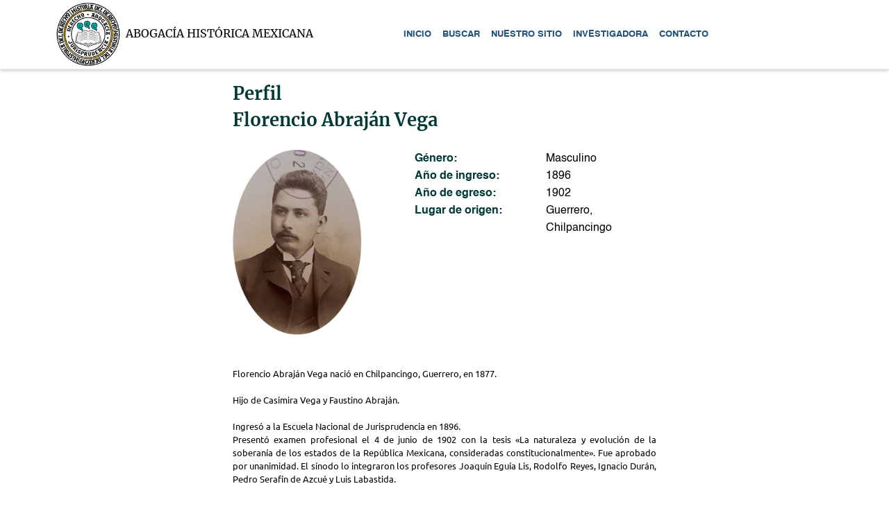

--- FILE ---
content_type: text/html; charset=UTF-8
request_url: https://abogaciahistoricamexicana.com.mx/abogado/3/Florencio%20Abraj%C3%A1n%20Vega?nombre=&apellidos=&genero=&yearIni=&yearFin=&region=&indice=0&maxResults=20
body_size: 2498
content:
<!DOCTYPE html>
<html>
    <head>
        <meta charset="UTF-8">
        <meta http-equiv="X-UA-Compatible" content="IE=edge">
        <meta name="generator" content="Abogacía Histórica Mexicana">
        <meta name="viewport" content="width=device-width, initial-scale=1, minimum-scale=1">
        <meta name="description" content="Página web con el objetivo de aportar elementos de análisis para los estudios de la historia del derecho y de la abogacía en México, en contenido digital disponible para consulta de estudiantes, investigadoras e investigadores y usuarios en general.">
        <meta property="og:type" content="website">
        <meta property="og:title" content="Abogacía Histórica Mexicana">
        <meta property="og:description" content="Página web con el objetivo de aportar elementos de análisis para los estudios de la historia del derecho y de la abogacía en México, en contenido digital disponible para consulta de estudiantes, investigadoras e investigadores y usuarios en general.">
        <meta property="og:site_name" content="Abogacía Histórica Mexicana" />
        <meta property="og:image" content="https://abogaciahistoricamexicana.com.mx/images/logo.jpg" />

        <title>Abogacía Histórica Mexicana</title>

        <link rel="icon" type="image/png" href="/images/faviconN.png">
        <link href="/images/faviconN.png" rel="shortcut icon" type="image/png">
        <link href="/images/faviconN.png" rel="apple-touch-icon">

        <meta property="og:image:secure_url" content="https://abogaciahistoricamexicana.com.mx/images/logo.jpg" />
        <meta property="og:image:type" content="image/jpeg" />
        <meta property="og:image:width" content="250" />
        <meta property="og:image:height" content="250" />
        <meta property="og:image:alt" content="Abogacía Histórica Mexicana" />

        <meta property="og:url" content="https://abogaciahistoricamexicana.com.mx">
        <meta name="author" content="Jessica Colín Martínez">
        <meta name="keywords"
    content="abogados, México, historia, derecho, investigadores,contenido digital,abogacía, disponible" />

                    <link rel="stylesheet" href="/bootstrap/css/bootstrap.min.css" type="text/css">
            <link rel="stylesheet" href="/bootstrap/css/bootstrap-grid.min.css" type="text/css">
            <link rel="stylesheet" href="/bootstrap/css/bootstrap-reboot.min.css" type="text/css">
            <link rel="stylesheet" href="/css/jquery/smoothness/jquery-ui-1.10.4.custom.css">
            <link rel="stylesheet" href="/css/fontawesome/all.css">

            <link rel="stylesheet" href="/css/styles.css">
        
                    <script src="/js/jquery/jquery-1.12.4.min.js"></script>

            <script type="text/javascript">
                jQuery().ready(function($){
                      var contador=0;
    $('#hambur').click(function(){
        if (contador == 0) {
            $('.mainmenu').animate({
                left: '0'
            });
            contador = 1;
            $('.back').show();
        } 
    });

        $('.back').click(function(){
           $('.back').hide();
            $('.mainmenu').animate({
                left: '-100%'
            });
            contador = 0;

    });

var windows = $(window);


  windows.on("scroll", function () {
    var scroll = windows.scrollTop();
    if(scroll > 30){
        $(".header img").addClass("logo-min");
    }else{
        $(".header img").removeClass("logo-min");
    }

  });
                });

            </script>
            </head>

    <body class="panelPrincipal">
                                                <div class="back">
<div class="mainmenu">
                <ul class="nav menu">
                    <li class="nav-item ">
                        <a class="nav-link menu_elem" href="/">INICIO</a>
                    </li>
                    <li class="nav-item">
                        <a class="nav-link menu_elem" href="/buscar">BUSCAR</a>
                    </li>
                    <li class="nav-item">
                        <a class="nav-link menu_elem" href="/abogacia">NUESTRO SITIO</a>
                    </li>
                    <li class="nav-item">
                        <a class="nav-link menu_elem" href="/nuestraInvestigadora">INVESTIGADORA</a>
                    </li>
                    <li class="nav-item">
                        <a class="nav-link  menu_elem" href="#contacto">CONTACTO</a>
                    </li>
                </ul>
		</div>
</div>
<header class="header">
<div class="row menu-row margen_lat_estrecho">
    <div class="col-9 col-md-5 menu_column">
        <div class="menu-titulo">
            <a href="/"><img class="logo" src="/images/logo.jpg">
            <span class="tituloH">ABOGACÍA HISTÓRICA MEXICANA</span></a>
        </div>
    </div>

    <div class="col-3 col-md-7 menu-col">
        <nav class="navbar navbar-expand-md navbar-dark">
            <button class="navbar-toggler abogaciaMenuBtn" id="hambur" type="button">
                <span class="navbar-toggler-icon"></span>
            </button>
            <div class="collapse navbar-collapse">
                <ul class="navbar-nav">
                    <li class="nav-item ">
                        <a class="nav-link menu_elem" href="/">INICIO</a>
                    </li>
                    <li class="nav-item">
                        <a class="nav-link menu_elem" href="/buscar">BUSCAR</a>
                    </li>
                    <li class="nav-item">
                        <a class="nav-link menu_elem" href="/abogacia">NUESTRO SITIO</a>
                    </li>
                    <li class="nav-item">
                        <a class="nav-link menu_elem" href="/nuestraInvestigadora">INVESTIGADORA</a>
                    </li>
                    <li class="nav-item">
                        <a class="nav-link  menu_elem" href="#contacto">CONTACTO</a>
                    </li>
                </ul>
            </div>
        </nav>
    </div>
</div>
</header>

                                <div class="container content">


            
    <div class="row perfil_row">
        <div class="col-lg-3">
        </div>
        <div class="col-12 col-lg-6">
            <div class="row abogado_row">
                <div class="col-12">
                    <h1>Perfil</h1>
                    <h1>Florencio Abraján Vega</h1>
                </div>
            </div>

            <div class="row abogado_img_row">
                <div class="col-md-4 abogado_img">
                                                                                    <img src="/uploads/images/abogados/FotoFA.jpg">
                </div>
                <div class="offset-md-1 col-md-7">
                                                    <div class="row fieldRow">
                                        <div class="col-6 col-md-6">
                                            <span class="fieldLabel">Género: </span>
                                        </div>
                                        <div class="col-6 col-md-6">
                                            <span class="fieldValue">Masculino</span>
                                        </div>
                                    </div>
                                                                                                    <div class="row fieldRow">
                                        <div class="col-6 col-md-6">
                                            <span class="fieldLabel">Año de ingreso: </span>
                                        </div>
                                        <div class="col-6 col-md-6">
                                            <span class="fieldValue">1896</span>
                                        </div>
                                    </div>
                                                                                                    <div class="row fieldRow">
                                        <div class="col-6 col-md-6">
                                            <span class="fieldLabel">Año de egreso: </span>
                                        </div>
                                        <div class="col-6 col-md-6">
                                            <span class="fieldValue">1902</span>
                                        </div>
                                    </div>
                                                                                                    <div class="row fieldRow">
                                        <div class="col-6 col-md-6">
                                            <span class="fieldLabel">Lugar de origen: </span>
                                        </div>
                                        <div class="col-6 col-md-6">
                                            <span class="fieldValue">Guerrero, Chilpancingo</span>
                                        </div>
                                    </div>
                                                </div>
            </div>

            <div class="row abogado_biografia_row">
                <div class="col-12 abogado_biografia">
                                            <p><div>Florencio Abraján Vega nació en Chilpancingo, Guerrero, en 1877.<br><br>Hijo de Casimira Vega y Faustino Abraján.<br><br>Ingresó a la Escuela Nacional de Jurisprudencia en 1896.<br>Presentó examen profesional el 4 de junio de 1902 con la tesis «La naturaleza y evolución de la soberanía de los estados de la República Mexicana, consideradas constitucionalmente». Fue aprobado por unanimidad. El sínodo lo integraron los profesores Joaquín Eguía Lis, Rodolfo Reyes, Ignacio Durán, Pedro Serafín de Azcué y Luis Labastida.<br><br>Fue juez de primera instancia del Distrito de Guerrero.<br><br><br>Fuentes:<br>- UNAM, Instituto de Investigaciones sobre la Universidad y la Educación (IISUE), Archivo Histórico de la Universidad Nacional Autónoma de México, Fondo Escuela Nacional de Jurisprudencia (AHUNAM, ENJ).<br>- Periódico Oficial del Estado de Guerrero, 1903.<br><br><br><strong>Por Jessica Colín Martínez.</strong><br>13/11/2022</div></p>
                                    </div>
            </div>

            <div class="row margin_top_20 btn_buscador_action margen_bottom_15">
                <div class="col-12" >
                    <a href="/buscar?nombre=&amp;apellidos=&amp;genero=&amp;yearIni=&amp;yearFin=&amp;region=&amp;indice=0&amp;maxResults=20">
                        <button type="button" class="btn btn_retorno btn-primary btn_buscador"  >
                            VOLVER A MOSTRAR RESULTADOS
                        </button>
                    </a>
                </div>
            </div>
        </div>
        <div class="col-lg-3">
        </div>
    </div>

        </div>

                    <script src="/js/jquery/jquery-1.12.4.min.js"></script>
            <script src="/bootstrap/js/bootstrap.min.js"></script>
            <script src="/bootstrapcarouselswipe/bootstrap-carousel-swipe.js"></script>
        
                        <a name="contacto"></a>
<div class="row footer-row footerBk" style="margin:0;">
    <div class="col-12 margen_top_15 margen_bottom_15">
        <div class="row abogacia-row margen_lat_estrecho">
            <div class="col-12 col-md-4">
                <div class="logo_panel" >
                    <img src="/images/identidad_blanco.svg" >
                </div>
                <div class="abogacia_panel">
                    <div class="abogacia_panel_interior">
                        <h1>ABOGACÍA</h1>
                        <h1>HISTÓRICA</h1>
                        <h1>MEXICANA</h1>
                    </div>
                </div>
            </div>
            <div class="col-12 col-md-1">
                <div class="separador-vertical-blanco"></div>
            </div>
            <div class="col-12 col-md-3">
                <div class="footer-contacto">
                    <div>
                        <h3>CONTACTO</h3>
                        <h3><a href="mailto:jessica.colinmx@gmail.com" target="_blank"> jessica.colinmx@gmail.com</a></h3>
                    </div>
                </div>
                            </div>
            <div class="col-12 col-md-4">
                <div class="logo_unam_panel" >
                   <a href="https://www.unam.mx/" target="_blank"> <img src="/images/unam.png" ></a>
                    <a href="https://www.juridicas.unam.mx/" target="_blank"> <img src="/images/investigacion.png" ></a>
                    <a href="http://www.cua.uam.mx/" target="_blank"> <img class="large" src="/images/uam.png" ></a>

                </div>
            </div>
        </div>
    </div>
</div>            </body>
</html>

--- FILE ---
content_type: text/css
request_url: https://abogaciahistoricamexicana.com.mx/css/styles.css
body_size: 4414
content:
@font-face {
    font-family: 'Merriweather-Bold';
    src: url('../webfonts/Merriweather/Merriweather-Bold.ttf') format('truetype')
}

@font-face {
    font-family: 'Merriweather-Regular';
    src: url('../webfonts/Merriweather/Merriweather-Regular.ttf') format('truetype')
}

@font-face {
    font-family: 'Ubuntu-Bold';
    src: url('../webfonts/Ubuntu/Ubuntu-Bold.ttf') format('truetype')
}

@font-face {
    font-family: 'Ubuntu-Medium';
    src: url('../webfonts/Ubuntu/Ubuntu-Medium.ttf') format('truetype')
}

@font-face {
    font-family: 'Ubuntu-Regular';
    src: url('../webfonts/Ubuntu/Ubuntu-Regular.ttf') format('truetype')
}

@font-face {
    font-family: 'Arial-Regular';
    src: url('../webfonts/Arial/arial-regular.ttf') format('truetype')
}

@font-face {
    font-family: 'Arial-Bold';
    src: url('../webfonts/Arial/arial-bold.ttf') format('truetype')
}

@font-face {
    font-family: 'Lato-Bold';
    src: url('../webfonts/Lato/Lato-Bold.ttf') format('truetype')
}

@font-face {
    font-family: 'Segoe-Semibold';
    src: url('../webfonts/Segoe/Segoe UI Semi Bold.ttf') format('truetype')
}

@font-face {
    font-family: 'Social Circles';
    src: url('../webfonts/SocialCircles/SocialCircles_v1.1.otf') format('opentype')
}


@font-face {
    font-family: 'Helvetica';
    src: url('../webfonts/Helvetica.ttf') format('truetype')
}

@font-face {
    font-family: 'Helvetica-Bold';
    src: url('../webfonts/Helvetica-Bold.ttf') format('truetype')
}

@font-face {
    font-family: 'Helvetica-light';
    src: url('../webfonts/helvetica-light.ttf') format('truetype')
}

@font-face {
    font-family: 'font-awesome-5.0.0';
    src: url('../webfonts/Font Awesome 5 Brands-Regular-400.otf') format('opentype'),
         url('../webfonts/Font Awesome 5 Free-Regular-400.otf') format('opentype'),
         url('../webfonts/Font Awesome 5 Free-Solid-900.otf') format('opentype'),
         url('../webfonts/font-awesome-alt.svg') format('svg'),
         url('../webfonts/font-awesome-flag.svg') format('svg'),
         url('../webfonts/font-awesome-logo-full.svg') format('svg'),
         url('../webfonts/FontAwesome.otf') format('opentype'),
         url('../webfonts/fontawesome-webfont.eot') format('embedded-opentype'),
         url('../webfonts/fontawesome-webfont.svg') format('svg'),
         url('../webfonts/fontawesome-webfont.ttf') format('truetype'),
         url('../webfonts/fontawesome-webfont.woff') format('woff'),
         url('../webfonts/fontawesome-webfont.woff2') format('woff2');
}

.header{
    position: sticky;
    z-index: 10000;
    background-color: #fff;
    width: 100%;
    border-bottom: 1px solid #efefef;
    top: 0;
    box-shadow: 0 2px 5px rgb(0 0 0 / 20%);
}

.container {
    margin-left: 0px;
    margin-right: 0px;
    width: 100%;
    max-width: 100%;
}

.content {
    min-height: 72vh;
}

.carousel-inner img {

}

.panelPrincipal {
    width: 100%;
    background-color: #FFFFFF;
}

.panelPrincipal container {
    height: 100%;
    text-align: center;
}

.image_container {
    background-repeat: no-repeat;
    background-origin: border-box;
    background-size: contain !important;
    background-position: top;
}

.image_container_left {
    background-repeat: no-repeat;
    background-origin: border-box;
    background-size: contain !important;
    background-position: left;
}

.image_container_center {
    background-repeat: no-repeat;
    background-origin: border-box;
    background-size: contain !important;
    background-position: center;
}

.image_cover {
    background-repeat: no-repeat;
    background-origin: border-box;
    background-size: cover !important;
    background-position: center;
}

.margen_top_20 {
    margin-top: 20px;
}

.margen_top_15 {
    margin-top: 15px;
}

.margen_bottom_15 {
    margin-bottom: 15px;
}

.margen_left_15 {
    margin-left: 2vw;
}

.menubar {
    padding-top: 3vh;
}

.abogaciaMenuBtn {
    float: right;
    margin-left: auto;
    background-color: lightgrey;
}

#collapsibleNavbar ul{
    margin-left: auto;
}

.menu-titulo {
    float: left;
}

.menu-titulo h1 {
    font-family: Merriweather-Bold;
    color: #003936;
    margin-bottom: 0px;
}

.menu-item {
    color: #7B9997;
    font-family: "Ubuntu-Bold";
    text-align: center;
    margin-bottom: 0px;
    width: 100%;
    text-decoration: none;
    display: block;
}

.menu_elem {
    color: #23527C !important;
    font-family: "Helvetica-Bold";
}

.menu-item a:hover {
    color: #003936 !important;
    background-color: #003936;
}

.topnav {
    overflow: hidden;
    width: 100%;
}

.menu_container {
    float: right;
    display: block;
    text-align: center;
    margin-left: 2vw;
    padding-top: 1.5vw;
}

.menu_redes {
    float: right !important;
    display: block;
    text-align: center;
    margin-right: 1vw;
}

.footer_redes {
    float: left !important;
    display: block;
    text-align: center;
    margin-right: 1vw;
}

.topnav .icon {
    display: none;
}

.carrousel-search-row{
    height: auto;
}

.buscador-row {
    background-color: #504c6026;
    padding-top: 20px;
    padding-bottom: 20px;
    box-shadow: 1px 2px 5px rgb(0 0 0 / 20%);
}

.buscador-row label {
    font-family: Helvetica-Bold;
    color: #000000;
    margin-bottom: 1px;
}

.buscador-row input[type="text"], .buscador-row select {
    font-family: Helvetica;
}

.btn_buscador {
    font-family: Helvetica;
    background-color: #23527C;
    border-color: #23527C;
    color: white;
    margin-top: 20px;
}

.btn_home_buscador {
    font-family: Helvetica;
    background-color: #23527C;
    border-color: #23527C;
    color: white;
}

.resultados_busqueda {
    margin-bottom: 20px;
}

.resultados_busqueda h1 {
    font-family: Helvetica-Bold;
    color: #003936;
}

.resultados_busqueda h2 {
    font-family: Ubuntu-Bold;
    color: #003936;
}

.btn_ver_perfil {
    font-family: Ubuntu-Regular;
    background-color: #23527C;
    border-color: #23527C;
    color: white;
}

.btn_buscador_derecho {
    float: right;
}

.btn_home_buscador_derecho {
    float: right;
}

.btn_buscador_action{
    margin-top: 10px;
}

.home-abogacia-row h1{
    font-family: Helvetica;
    color: #003936;
    margin-bottom: 20px;
}

.home-abogacia-row div{
    font-family: Helvetica;
    color: #000;
}
.abogado_biografia{
    text-align: justify;
}

.investigadora_text div {
    font-family: Helvetica;
    font-size: 14px;
    color: #000;
	column-count: 2;
	margin-bottom: 10px;
    text-align: justify;
}

.home-abogacia-img-row img{
    width:  100%;
}

.separador-vertical-gris {
    border-right: 2px solid #E2E2E2;
    height: 100%;
    width: 10px;
    position: absolute;
    left: 50%;
}

.separador-vertical-blanco {
    border-right: 2px solid white;
    width: 10px;
    position: absolute;
    left: 50%;
}

.footerBk {
    background-color: #1B267C;
    margin-top: 5px;
}

.footer-contacto {
    height: 100%;
    display: flex;
    flex-direction: column;
    justify-content: center;
}

.logo{
    width: 100px;
    transition:all .5s;
}

.tituloH{
    font-family: "Merriweather-Regular";
    color: #000000;
}

.logo-min{
    width: 70px !important;
}



.footer-contacto h3{
    font-family: Helvetica;
    color: white;
}

.logo_panel {
    text-align: center;
    float: left;
    height: 100%;
    width: 40%;
}

.logo_unam_panel {
    text-align: center;
    float: left;
    height: 100%;
    display: flex;
    width: 50%;
    align-items: center;
}

.logo_unam_panel a img {
    padding: 0px 5px;
}

.abogacia_panel {
    text-align: center;
    float: right;
    height: 100%;
    width: 50%;
	display: flex;
}

.abogacia_panel_interior {
    text-align: center;
    margin-top: auto;
	margin-bottom: auto;
}

.footer-row {
    padding-top: 1vw;
    padding-bottom: 1vw;
}

.footer-row h1 {
    color: white;
    font-family: "Merriweather-Regular";
    margin-bottom: 0.5vw;
    margin-left: 0.5vw;
    margin-top: 5px;
}

.footer-row img {
    width: 100%;
}

.selected {
    color: #C28F33 !important;
}

a.icon {
    color: #003936;
    font-size: 3.2vw;
}

a.icon:hover{
    color: #003936;
}

.icono-home {
    width: 100%;
    background-position: inherit !important;
}

.miAmarillo {
    color: #003936 !important;
}

.redes-sociales-panel {
    text-align: center;
    display: flex;
}

.redes-sociales-panel a {
    color: #7B9997;
    font-family: "Social Circles";
}

.redes-sociales {
    color: #7B9997;
    font-family: "Social Circles" !important;
}

.footer-redes-sociales {
    color: #FFFFFF;
    font-family: "Social Circles" !important;
}

.redes-sociales:hover, .menu-item:hover {
    color: #003936;
    text-decoration: none;
}

.home-carrusel-row .col-12 {
    padding: 0px;
}

.visible {
    display: block;
}

.oculta {
    display: none;
}

.padding-cero {
    padding: 0px;
}

.padding-left-cero {
    padding-left: 0px;
}

.margin-top-40 {
    margin-top: 40px;
}

.margin-top-1mymedio {
    margin-top: 1.5vw;
}

.align-right {
    text-align: right;
}

.align-center {
    text-align: center;
}

.no_select {
    -webkit-user-select: none;
    -khtml-user-select: none;
    -moz-user-select: none;
    -o-user-select: none;
    user-select: none;
}

.autor_row_content img {
    width: 100%;
}

/*.menu-row {*/
/*    height: auto;*/
/*    display: ruby;*/
/*}*/

.menu-img {
    float: left !important;
}

.home_pub_info_row {
    background-color: white;
    padding-bottom: 2vw
}

.pub_info_row {
    margin-top: 3vw;
    padding-bottom: 2vw;
    background-color: #333333;
    padding-top: 2vw;
}

.contenido_centrado {
    display: flex;
    align-content: center;
    justify-content: center;
}

.abogadosTable {
    width: 100%;
    font-family: Ubuntu-Bold;
}

.abogadosTable th {
    font-family: Helvetica-Bold;
}

.fieldRow {
}

.fieldLabel {
    font-family: Helvetica-Bold;
    color: #003936;
}

.fieldValue {
    font-family: Helvetica;
    color: black;
}

.abogadosTable td {
    font-family: Helvetica;
}

.paginador-row {
    margin-top: 20px;
    margin-bottom: 20px;
}

.pagePaging {
    line-height: 20px !important;
    float: left;
    font-family: Helvetica-Light !important;
    font-size: 15px !important;
    font-weight: normal !important;
    border: solid !important;
    border-color: #23527C !important;
    color: #23527C !important;
    border-width: 1px !important;
    padding: 2px 4px !important;
    margin-left: 2px;
    cursor: pointer !important;
    font-weight: normal !important;
}

.pagePagingSel {
    line-height: 20px !important;
    float: left;
    font-family: Helvetica-Light !important;
    font-size: 15px !important;
    border: solid !important;
    border-color: #23527C !important;
    background-color: #23527C!important;
    color : white !important;
    border-width: 1px !important;
    padding: 2px 4px !important;
    margin-left: 2px;
    cursor: pointer !important;
    font-weight: normal !important;
}

.btnPaging {
    line-height: 20px !important;
    float: right;
    font-family: Helvetica-Light !important;
    font-size: 15px !important;
    font-weight: normal !important;
    border: solid !important;
    border-color: #23527C !important;
    color: #003936 !important;
    border-width: 1px !important;
    padding: 2px 4px !important;
    margin-left: 2px;
    cursor: pointer !important;
    font-weight: normal !important;
}

.btnPagingSel {
    line-height: 20px !important;
    float: right;
    font-family: Helvetica-Light !important;
    font-size: 15px !important;
    border: solid !important;
    border-color: #23527C !important;
    background-color: #23527C !important;
    color : white !important;
    border-width: 1px !important;
    padding: 2px 4px !important;
    margin-left: 2px;
    cursor: pointer !important;
    font-weight: normal !important;
}

.panelTextoPaginado {
    margin: 5px 5px 0px 0px;
    float: right;
}

.panelTextoPaginado h5 {
    font-family: 'Helvetica';
    color: black;
    width: 100%;
    text-align: right
}

.navigatorPages {
    width: auto;
    float:right;
    margin-bottom: 3vh;
}

.div_loading {
    width: 50px;
    height: 50px;
    margin-right: auto;
    margin-left: auto;
    margin-top: 150px;
}

.barra_buscador_home{
    background-color: #504c6026;
}

.banner_home {
    padding-left: 0px;
    padding-right: 0px;
}

.banner_home img {
    width: 100%;
}

.info_home_buscador h1 {
    color: #003936;
    font-family: Helvetica-Bold;
    margin-bottom: 4px;
}

.info_home_buscador h2 {
    color: #003936;
    font-family: Helvetica;
}

.info_home_buscador h3 {
    color: #003936;
    font-family: Helvetica;
}

.info_home_buscador p {
    color: #003936;
    font-family: Helvetica;
}

.buscadorFormCol label {
    font-family: Helvetica;
    color: black;
    font-size: 14px;
    margin-bottom: 2px;
}

.buscadorFormCol input[type="text"], .buscadorFormCol select {
    font-family: Helvetica;
    color: black;
    font-size: 14px;
}

.home-abogacia-row {
    margin-bottom: 20px;
    text-align: justify;
}

.abogado_row {
    margin-top: 20px;
    margin-bottom: 20px;
}

.abogado_row h1 {
    font-family: Merriweather-Bold;
    color: #003936;
}

.abogado_biografia_row {
	margin-top: 30px;
}

.abogado_img_row img {
    width: 100%;
    height: auto;
}

.abogado_biografia div {
    font-family: Ubuntu-Regular;
    color: black;
}

.abogacia_content {
    margin-top: 40px !important;
}

.abogacia_content h1 {
    color: #003936;
    font-family: Helvetica-Bold;
    margin-bottom: 30px;
}

.texto_abogacia {
    color: #003936;
    font-family:Helvetica;
    margin-bottom: 30px;
    text-align: justify;
}

.buscador-filter h1{
    font-family: Helvetica-Bold;
    color: #003936;
}

.buscador-filter p {
    font-family: Helvetica;
    color: #003936;
}

.overflow{
    overflow-x: hidden;
}
.menu-col .navbar{
    height: 100%;
}
@media (max-width: 575px) {
    .btn_home_buscador_row .col-6 {
        padding-right: 0px !important;
    }

    .logo_unam_panel {
        width: 100%;
    }

    .menu-titulo h1 {
        font-size: 3vw;
        margin-left: 10px;
        height: 40px;
    }

    /*.menu-row {*/
    /*    height: 60px;*/
    /*}*/
}
.mainmenu {
    width: 80%;
    height: 100%;
    position: fixed;
    right: 100%;
    margin: 0;
    overflow: scroll;
    left: -100%;
    background-color: #1B267C;
    z-index: 100000;
}

.mainmenu ul {
    display: inline-block;
}
.mainmenu ul li {
    position: relative;
    display: inline-block;
    vertical-align: middle;
    width: 100%;
}
.mainmenu ul li a {
    height: 70px;
    line-height: 70px;
    padding: 0 10px;
    font-size: .9em !important;
    color: #fff !important;
    text-transform: uppercase;
    letter-spacing: .1em;
    text-align: center;
    text-decoration: none;
    box-sizing: border-box;
    cursor: pointer;
}
.back {
    width: 100%;
    background-color: #0000008f;
    height: 100%;
    position: fixed;
    top: 0;
    z-index: 100000;
    display: none;
}

.large{
    width: 200px !important;
}
@media (max-width: 767px) {

    /* Para moviles: */
    .pagePaging{
        font-size: 1.2em !important
    }
    .container {
        padding-left: 0px;
        padding-right: 0px;
    }

    .text-center {
        text-align: center !important;
    }

    .row {
        margin-left: 0px;
        margin-right: 0px;
    }

    .buscadorFormCol {
        padding-right: 0px !important;
        padding-left: 0px !important;
    }

    .buscadorForm-row label {
        font-size: 1.1em;
    }

    .buscadorForm-row input[type="text"], .buscadorForm-row select {
        font-size: 1.2em;
    }

    .buscador-filter h1{
        font-size: 1.5em;
    }

    .buscador-filter {
        margin-left: 0px;
    }

    .buscador-filter p {
        font-size: 1.1em;
        margin-right: 50px;
    }

    .buscadorForm-row div {
        padding-left: 4px;
        padding-right: 4px;
    }

    .padding_lat_estrecho {
        padding-left: 0vw;
        padding-right: 0vw;
    }

    .margen_lat_estrecho {
        margin-left: 0vw;
        margin-right: 0vw;
    }

    .margen_lat_ancho {
        margin-left: 2vw;
        margin-right: 2vw;
    }

    .paginator {
        float: left;
    }

    .panelTextoPaginado {
        float: left;
    }

    .menu-col {
        padding: 0.2vw !important;
    }

    .menu-movil {
        display: block;
    }

    .menu-pc{
        display: none;
    }

    .menu-img {
        padding: 5px 0px 5px 5px;
    }

    .menu-titulo {
        padding-top: 8px;
    }

    .menu-titulo h1 {
        font-size: 2.5vw;
    }

    .menu-img a {
        display: block;
        align-content: center;
        justify-content: center;
        width: 100%;
    }

    .menu-img img {
        height: 8vw;
    }

    .menu_hamburguesa {
        display: block;
        width: 100%;
        text-align: right;
        float: right !important;
        height: 30px;
        margin-right: 15px;
        margin-bottom: 3px;
    }

    .menu-movil-item{
        margin-right: 20px;
        text-align: right;
        height: 50px;
        display: block;
    }

    .menu-redes {
        padding-top: 0.5vw;
    }

    .menu-item {
        font-size: 3.5vw !important;
        float: right;
        text-align: right;
    }

    .menu_elem {
        font-size: 3vw !important;
        text-align: right;
    }

    .redes-sociales {
        font-size: 6.5vw !important;
        margin-left: 20px
    }

    .footer-redes-sociales {
        font-size: 8vw !important;
        margin-left: 30px;
    }

    .footer-contacto {
        margin-top: 3vw;
        margin-bottom: 5vw;
    }

    .footer-contacto h3{
        font-size: 2vw;
    }


    .logo_univ {
        margin: 2vw 0vw 2vw 0vw;
    }

    .topnav div.menu_container {
        display: none;
    }

    .topnav a.icon {
        float: right;
        display: block;
        color: #E5E5E5;
    }

    .topnav a.icon:hover {
        color: #003936;
    }

    .topnav.responsive {
        position: relative;
    }

    .topnav.responsive a.icon {
        position: absolute;
    }

    .topnav.responsive div.menu_container {
        float: none;
        display: block;
        text-align: left;
    }

    .footer-redes {
        font-size: 3vw;
    }

    .footer-row {
        margin-bottom: 4vw;
        padding-left: 8vw;
        padding-right: 8vw;
        padding-top: 2vw;
    }

    .footer-row h1 {
        font-size: 7vw;
        text-align: center;
    }

    .footer-row h3 {
        font-size: 1.2em;
        text-align: center;
        padding: 0px 15px 0px 15px;
    }

    .logo_unam_panel {
        width: 100%;
    }

    .redes-sociales-panel div {
        margin-left: 5vw;
        float: left;
    }

    .redes-sociales-panel a {
        font-size: 6.2vw;
        margin-left: 20px;
        margin-right: 20px;
    }

    .home_pub_info_row {
        padding-left: 0px;
        padding-right: 0px;
    }

    .categoria-wrapper {
        margin-bottom: 2vw;
    }

    .resultados_busqueda h1 {
        font-size: 1.5em;
    }

    .resultados_busqueda h2 {
        font-size: 1.3em;
    }

    .panelTextoPaginado h5 {
        font-size: 1.2em;
        margin-right: 0px;
    }

    .abogacia-row .col-12, .col-8{
        padding-left: 0px;
        padding-right: 0px;
    }

    .btn-action {
        margin-bottom: 30px;
    }

    .btn_buscador {
        font-size: 1.1em;
    }

    .btn_home_buscador {
        font-size: 1.1em;
    }

    .home-abogacia-img-row {
        margin-bottom: 20px;
    }

    .abogacia_content h1 {
        font-size: 1.5em;
    }

    .texto_abogacia {
        font-size: 4.5vw;
    }

    .home-abogacia-row div{
        font-size: 1em
    }
    .logo_unam_panel a img {
        padding: 0px 11px;
    }
    .large {
        width: 190px !important;
    }

    .investigadora_text div{
        column-count: 1;
    }
    .home-abogacia-row h1{
        font-size: 1.5em;
    }

    .info_home_buscador h1 {
        font-size: 1.5em;
    }

    .info_home_buscador h2 {
        font-size: 1.3em;
    }

    .info_home_buscador h3 {
        font-size: 1.2em;
    }

    .info_home_buscador p {
        font-size: 1.2em;
    }
    .buscadorFormCol label {
        font-size: 1.1em;}

    .info_home_buscador {
        margin-bottom: 15px;
    }
    .buscadorFormCol input[type="text"], .buscadorFormCol select {
        font-size: 1.1em;
    }

    .buscadorForm .col-6, .container-fluid, .row {
        padding-left: 0px !important;
        padding-right: 0px !important;
    }

    .barra_buscador_home{
        padding-top: 20px;
        padding-bottom: 20px;
        margin-bottom: 30px;
    }

    .buscador-row {
        margin-bottom: 20px;
    }

    #abogados {
        padding-left: 0px;
        padding-right: 0px;
    }

    .abogado_biografia div {
        font-size: 1em;
    }
    .fieldValue{
        font-size: 1.1em;
    }

    .abogado_row h1 {
        font-size: 1.5em;
    }

    .btn_ver_perfil {
        font-size: 1.1em;
    }

    .paginador-row .col-12{
        padding-right: 0px;
    }
	
	.btn_buscar {
		padding-left: 15px !important;
	}

    .btn_home_buscar {
        margin-left: -12px;
    }

	.btn_limpiar {
		padding-right: 15px !important;
	}

    .logo {
        width: 60px;
    }
    .tituloH {
        font-size: .7em;}
    .logo-min {
            width: 45px !important;
        }

    .overflow{
        overflow-x: auto;
    }

}

@media only screen and (min-width: 768px) and (max-width: 1024px) {
    /* For PC: */

    .buscadorForm .col-6, .container-fluid, .row {
        padding-left: 0px !important;
        padding-right: 0px !important;
    }
	
    .container {
        padding-left: 15px;
        padding-right: 15px;
    }

    .padding_lat_estrecho {
        padding-left: 1vw;
        padding-right: 1vw;
    }

    .margen_lat_estrecho {
        margin-left: 1vw;
        margin-right: 1vw;
    }

    .margen_lat_ancho {
        margin-left: 1vw;
        margin-right: 1vw;
    }

    .menu_column{
        display: flex;
        align-items: center;
    }

    .menu-img {
        padding: 0.2vw !important;
    }

    .menu-img a {
        padding: 0.2vw !important;
        display: flex;
        align-content: center;
        justify-content: center;
        width: 100%;
    }

    .menu-img img {
        max-height: 4.3vw;
    }

    .menu_hamburguesa {
        display: none;
    }

    .menu-movil {
        visibility: hidden;
    }

    .menu-pc{
        visibility: visible;
    }

    .menu-item {
        font-size: 1vw !important;
        max-width: 80px;
    }

    .menu_elem {
        font-size: 1.2vw !important;
    }

    .menu-titulo {
    }

    .menu-titulo h1 {
        font-size: 1.7vw;
    }

    .redes-sociales {
        font-size: 3.5vw !important;
    }

    .footer-redes-sociales {
        font-size: 3.5vw !important;
    }

    .footer-redes {
        font-size: 1.8vw;
    }

    .footer-row h1 {
        font-size: 2.2vw;
    }

    .footer-row h3 {
        font-size: 1.5vw;
    }

    .footer-contacto h3{
        font-size: 2vw;
    }

    .logo_unam_panel {
        width: 60%;
    }

    .redes-sociales-panel div {
        margin-left: 5vw;
    }

    .redes-sociales-panel a {
        font-size: 4.2vw;
        margin-left: 20px;
        margin-right: 20px;
    }

    .home_pub_info_row {
        padding-left: 2vw;
        padding-right: 2vw;
    }

    .menu-redes {
        padding-top: 0px;
    }

    .autor_row {
        padding-top: 2vw;
    }

    .resultados_busqueda h1 {
        font-size: 2.5vw;
    }

    .resultados_busqueda h2 {
        font-size: 1.5vw;
    }

    .panelTextoPaginado h5 {
        font-size: 1.5vw;
    }

	.info_home_buscador {
	  padding-left: 0px;
	  padding-right: 0px;
	}
	
    .info_home_buscador p {
        font-size: 1.5vw;
    }
	
    .info_home_buscador h2 {
        font-size: 1.5vw;
    }
	
    .info_home_buscador h3 {
        font-size: 1.5vw;
    }
	
    .home-abogacia-img-row {
        margin-bottom: 20px;
    }
	
	.abogacia-row {
		margin-top: 20px;
	}
	
    .abogacia_content h1 {
        font-size: 3.3vw;
    }

    .paginator {
        float: right;
    }

    .panelTextoPaginado {
        float: right;
    }

    .texto_abogacia {
        font-size: 1.5vw;
    }

    .home-abogacia-row h1{
        font-size: 2vw;
    }

    .info_home_buscador h1 {
        font-size: 1.7vw;
    }

    .btn_ver_perfil {
        font-size: 1.5vw;
    }

    .buscador-row {
        padding: 20px 20px 20px 20px !important;
    }

    #abogados {
        padding-right: 45px !important;
        margin-top: 40px;
        padding-left: 45px !important;
    }

    .abogado_row div {
        font-size: 1vw;
    }

    .abogado_row h1 {
        font-size: 2vw;
    }

    .buscador-filter {
        padding-right: 15px;
        padding-left: 15px;
        padding-top: 15px;
    }

    .btn_buscador {
        font-size: 1.1em;
    }

    .btn_home_buscador {
        font-size: 1.1em;
    }

    .btn_retorno {
        width: 18vw !important;
    }
	
    .barra_buscador_home {
        padding-top: 20px;
		padding-bottom: 20px;
    }	
	
	.separador-vertical-blanco {
		height: 100%;
	}

    .buscador-filter h1{
        font-size: 1.5em;
    }

    .buscador-filter p {
        font-size: 1.2vw;
    }
}

@media only screen and (min-width: 1024px) {
    /* For PC: */

    .container {
        padding-left: 15px;
        padding-right: 15px;
    }

    .col-md-1, col-1,
    .col-md-2, col-2,
    .col-md-3, col-3,
    .col-md-4, col-4,
    .col-md-5, col-5,
    .col-md-6, col-6,
    .col-md-7, col-7,
    .col-md-8, col-8,
    .col-md-9, col-9,
    .col-md-10, col-10,
    .col-md-11, col-11,
    .col-md-12, col-12 {
        padding-left: 1vw !important;
        padding-right: 1vw !important;
    }

    .padding_lat_estrecho {
        padding-left: 5vw;
        padding-right: 5vw;
    }

    .margen_lat_estrecho {
        margin-left: 5vw;
        margin-right: 5vw;
    }

    .margen_lat_ancho {
        margin-left: 15vw;
        margin-right: 15vw;
    }

    .menu_column{
        display: flex;
        align-items: center;
    }

    .menu_hamburguesa {
        display: none;
    }

    .menu-movil {
        display: none;
    }

    .menu-pc{
        display: block;
    }

    /*.menu-row {*/
    /*    height: 3.7vw;*/
    /*}*/

    .menu-img {
        padding: 0.2vw !important;
        float: left;
    }

    .menu-img a {
        padding: 0.2vw !important;
        align-content: center;
        justify-content: center;
        width: 100%;
    }

    .menu-img img {
        max-height: 3vw;
    }

    .menu-titulo h1 {
        font-size: 1.2vw;
    }

    .menu-item {
        font-size: 0.8vw !important;
    }

    .menu_elem {
        font-size: 1vw !important;
    }

    .padding-top-redes {
        padding-top: 2px;
    }

    .redes-sociales {
        font-size: 2.5vw !important;
    }

    .footer-redes {
        font-size: 1vw;
    }

    .footer-redes-sociales {
        font-size: 2.5vw !important;
    }

    .footer-row h1 {
        font-size: 1.4vw;
    }

    .footer-row h3 {
        font-size: 0.8vw;
    }

    .footer-contacto h3:first-child{
        font-size: 1.3vw;
        font-family: 'Merriweather-Regular';
    }
    .footer-contacto h3{
        font-size: 1.3vw;
    }

    .logo_unam_panel {
        width: 90%;
    }

    .redes-sociales-panel div {
        float: right;
        margin-left: 1vw;
    }

    .redes-sociales-panel a {
        font-size: 2.5vw;
        margin-left: 1vw;
    }

    .menu-redes {
        padding-top: 0.5vw;
    }

    .buscadorForm {
        padding-left: 20px !important;
        padding-right: 20px !important;
		padding-top: 20px;
		padding-bottom: 20px;
    }
	
    .resultados_busqueda h1 {
        font-size: 2.5vw;
    }

    .resultados_busqueda h2 {
        font-size: 1.5vw;
    }

    .panelTextoPaginado h5 {
        font-size: 1.5vw;
    }

    .panelTextoPaginado h5 {
        font-size: 1vw;
    }

    .abogacia_content h1 {
        font-size: 2vw;
    }

    .texto_abogacia {
        font-size: 14px;
    }

    .investigadora_text div {
        font-size: 14px;
    }

    .home-abogacia-row div{
        font-size: 14px;
    }

    .home-abogacia-row h1{
        font-size: 2vw;
    }

    .info_home_buscador h1 {
        font-size: 1.7vw;
    }

    .info_home_buscador h2 {
        font-size: 1vw;
    }

    .info_home_buscador h3 {
        font-size: 1vw;
    }

    .info_home_buscador p {
        font-size: 1vw;
    }

    .barra_buscador_home{
        padding-top: 40px;
        padding-bottom: 40px;
        margin-bottom: 80px;
    }

    .btn_ver_perfil {
        font-size: 0.9vw;
    }
	
	.separador-vertical-blanco {
		height: 100%;
	}

    .btn_buscador {
        font-size: 1vw;
        width: auto;
    }

    .btn_home_buscador {
        font-size: 0.8vw;
        width: 7vw;
        margin-left: 7px !important;
    }

    .btn_home_buscador_derecho {
        margin-right: 7px !important;
    }

    #abogados {
        padding-right: 45px !important;
        margin-top: 40px;
        padding-left: 65px !important;
    }

    .abogado_biografia div {
        font-size: 1vw;
    }

    .abogado_row h1 {
        font-size: 2vw;
    }

    .buscador-row {
        padding-bottom: 20px;
        padding-top: 20px;
        padding-left: 20px;
        padding-right: 20px;
    }

    .buscador-filter {
        padding-right: 30px;
        padding-left: 30px;
        padding-top: 20px;
    }

    .buscador-filter h1{
        font-size: 1.5vw;
    }

    .buscador-filter p {
        font-size: 1vw;
    }

    .buscadorForm-row label {
        font-size: 1.1em;
    }

    .buscadorForm-row input[type="text"], .buscadorForm-row select {
        font-size: 1.5vw;
    }

    .paginator {
        float: right;
    }

    .panelTextoPaginado {
        float: right;
    }
}

.footer-contacto h3 a{
    color:#fff;
}

.footer-contacto h3 a:hover{
    color:#fff;
}

--- FILE ---
content_type: image/svg+xml
request_url: https://abogaciahistoricamexicana.com.mx/images/identidad_blanco.svg
body_size: 22930
content:
<svg id="Capa_0_Imagen" data-name="Capa 0 Imagen" xmlns="http://www.w3.org/2000/svg" viewBox="0 0 1280 1254"><defs><style>.cls-1{fill:#fff;}</style></defs><path class="cls-1" d="M1203,617.5c-1-1.71-.48-3.58-.47-5.36a532.24,532.24,0,0,0-1.92-53.59c-3.56-38.85-13.08-76.48-25.39-113.37a560.24,560.24,0,0,0-45.81-101.39A564.8,564.8,0,0,0,996.7,187.28,549.1,549.1,0,0,0,887.16,117,542.21,542.21,0,0,0,790.1,80.31c-34.2-9.19-68.64-16.55-104.29-17-6.24-.07-12.59.4-18.81-.84H613c-1.71,1-3.58.46-5.36.47q-21.21.08-42.33,2c-19.6,1.8-38.81,6.07-57.93,10.61a548.6,548.6,0,0,0-82.07,26.77,540,540,0,0,0-53.77,25.3,568.4,568.4,0,0,0-95.17,64.9,617.31,617.31,0,0,0-53.94,52,548.05,548.05,0,0,0-57.68,75.22,562.79,562.79,0,0,0-77.06,187,411.58,411.58,0,0,0-9.85,80.49c-.17,8.76.42,17.58-.84,26.31v26c1,1.71.48,3.58.47,5.36-.12,17.33.1,34.72,2,51.91,4.37,39.51,13.6,78,26.6,115.59a564.19,564.19,0,0,0,98,175.15,547.69,547.69,0,0,0,54.15,57.27,587.4,587.4,0,0,0,58.28,47,547.16,547.16,0,0,0,129.84,67.72c48.46,17.37,97.88,30.24,149.83,31.15,6.57.12,13.25-.42,19.8.85h48c8.08-1,16.21-.44,24.31-1,10.32-.66,20.69-.69,30.94-2.06a540.75,540.75,0,0,0,66.52-13.55,563.59,563.59,0,0,0,161-71.55,533.44,533.44,0,0,0,76.81-59.75,599.81,599.81,0,0,0,56.75-61.07,570.59,570.59,0,0,0,64.7-100.7,539.23,539.23,0,0,0,25.65-59.64,635.94,635.94,0,0,0,22.63-78.69c7.49-33.67,9.51-67.82,9.26-102.18,0-1.62-.53-3.33.47-4.86ZM855.86,120.19c205.31,88.33,303.66,272.18,325.09,414l-105,16.76c-3-12.91-5.6-25.31-9-37.48-3.91-14.13-8.12-28.21-12.94-42.07-9.2-26.45-21.53-51.47-35.8-75.56a446.91,446.91,0,0,0-52.72-71.44A439.4,439.4,0,0,0,782.1,203.33a458.38,458.38,0,0,0-72.49-18.49c-13.68-2.32-27.61-3.3-41.47-4.24-12.28-.83-24.65-1.53-36.91-.92-18.53.93-37,2.87-55.49,4.71-22.39,2.23-44.16,7.8-65.53,14.46C474.5,210,440.39,225,408.83,245.24c-15.34,9.82-29.93,20.81-44.61,31.62-2.89,2.13-4.17,1.6-6-.7q-13.22-16.73-26.48-33.4-17-21.24-34.08-42.39a20.14,20.14,0,0,1-1.65-2.89C436.84,81.18,653.33,33.06,855.86,120.19Zm214.62,516.16c-.36,23.38-3.13,46.5-7.16,69.55a405.66,405.66,0,0,1-18.61,69.75c-15.28,41.7-36.07,80.57-63.2,116-15.36,20-31.59,39.37-50.63,55.87C913,963,894.13,977.32,874.94,991.12c-23.16,16.65-48.78,29.19-75.15,39.81a442.75,442.75,0,0,1-88,24.79c-31.31,5.57-62.77,6.57-94.33,5.58-14.06-.44-28.06-3-42.08-4.72-26.5-3.26-52.11-10.36-77.23-19.1A430.26,430.26,0,0,1,336.42,935a439.88,439.88,0,0,1-66.13-85.58,435.34,435.34,0,0,1-51-129.83A424.9,424.9,0,0,1,212.14,672c-1.72-16.65-3.39-33.47-2.83-50.13.72-21.74,3.29-43.44,5.73-65.08,3-26.22,9.79-51.65,19.11-76.23A580.09,580.09,0,0,1,260,421.85a412.29,412.29,0,0,1,30.27-50.2,418.68,418.68,0,0,1,36.42-44.13,547.35,547.35,0,0,1,42-40c18.36-15.87,38.7-29.11,59.82-41.12,28.2-16,57.65-29.26,88.94-37.8,19.86-5.42,40-10.39,60.28-13.55,20.49-3.2,41.38-3.9,62.09-5.7a607.47,607.47,0,0,1,70,7,421.46,421.46,0,0,1,66.78,16.72c39,13.09,75.22,31.85,109,55.41a431.53,431.53,0,0,1,72.56,64.16,422.77,422.77,0,0,1,46.12,61.45,436.34,436.34,0,0,1,55.26,134.45c3.3,14.49,5.11,29.33,7.44,44C1070.35,593.71,1070.81,615,1070.48,636.35Zm-627.13,505.5c-10.27-4.4-20.39-8.57-30.37-13a494.73,494.73,0,0,1-78.28-43.67c-18.7-12.84-36.55-27-54-41.59-29.23-24.43-54.82-52.47-77.82-82.8-25.62-33.79-47.5-69.89-64.11-109-8.19-19.26-16.15-38.75-22.29-58.72a647,647,0,0,1-17.18-68.7c-7.87-41.29-10.19-83.19-8-125.13,1.16-21.84,4.5-43.61,7.59-65.3,4.48-31.32,13.06-61.62,23.53-91.46a543.74,543.74,0,0,1,62.19-124A550.89,550.89,0,0,1,281,209.5c3.92-3.4,5.52-2.93,8.54.88,20.37,25.72,41,51.23,61.15,76.32C230.9,400.55,177.65,538,205.49,701.34s123.35,275.6,274.89,342.34Zm743.21-459.08c-14.06,127.87-65,239.12-155.35,331C863,1184.86,628.53,1210.42,455.27,1145.66q18.51-49.07,37-98.19c10.45,3.15,20.46,6.29,30.55,9.18,21.43,6.14,43.27,10,65.38,13,25.21,3.41,50.45,3.07,75.71,2.62,11-.2,22.11-1.88,33.05-3.59,15.3-2.39,30.6-5,45.7-8.35,12.65-2.84,25.17-6.5,37.48-10.59a427.93,427.93,0,0,0,66.84-29,443.79,443.79,0,0,0,57.56-36.75,425.11,425.11,0,0,0,59.25-53.89,448.66,448.66,0,0,0,65.67-93.27c13.42-25.55,24.77-51.94,32.7-79.62,5.22-18.21,8.87-36.88,12.81-55.43,5.52-26,6.91-52.37,6.39-78.81-.36-18.41-2.07-36.8-3.65-55.17-.3-3.51.88-4.54,3.51-5,5-.91,10.15-1.57,15.22-2.35,11.29-1.73,22.57-3.49,33.86-5.21,10.77-1.63,21.57-3.16,32.34-4.85,6.54-1,13-2.27,20.63-3.61A513.6,513.6,0,0,1,1186.56,682.77Z"/><path class="cls-1" d="M446.32,1042.68l-13.22,36.37-1.5-.46c-1.75-4.7-3.51-9.4-5.4-14.45l-13.85,4.7-.89-1.15c6.08-10.91,12.17-21.81,18.47-33.11l-22.37-10.83c-6.49,25.39-18,47.67-32.06,69.39l20.15,10.59c4.33-10.12,8.53-19.91,12.73-29.7l1.59.34c1.59,4.29,3.19,8.58,5,13.52l15.95-4.74L415.31,1114l17.54,7.33,34.49-68.46Z"/><path class="cls-1" d="M264.82,359.66l-29.56-22.77.85-1.11h14c-1-5.59-1.94-10.75-3.06-17a36.18,36.18,0,0,1,3.4,2.46c7,6.91,13.94,13.9,21,20.75,1.32,1.28,2.62,4.18,5.12,1.45,4.32-4.75,8.54-9.59,13.36-15-4.63-3.2-8.92-5.65-12.61-8.8q-22.52-19.31-44.67-39c-2.84-2.53-4.55-3.2-6.82.52-2.65,4.33-5.79,8.37-9.1,13.08L242,314.57l-.3,1.25-12.53,1.68c.19,4.15.39,8.41.59,12.67l-2.05,1.06c-6.54-7-13.11-14-19.61-21-1.54-1.67-3-2.83-4.8-.46-3.7,4.75-7.41,9.49-10.5,13.44l60,54.43Z"/><path class="cls-1" d="M126.77,474.17c4.29,1.57,8.73,2.78,13,4.3,14.16,5,28.36,9.9,42.41,15.18,5.52,2.07,10.69,5.05,16.25,7.71,2-7.18,3.64-13.74,5.78-20.13,1.14-3.39.33-4.22-3-4.82-8.83-1.56-17.57-3.59-27-5.58,3.1-6.53,7.64-5.43,12-5,8.85.93,17.72,2.47,26.34-1.37,5.66-2.53,10.85-11.05,9.95-14.49-5.95-.44-11.44-.47-16.8-1.32-9.76-1.53-19.52-4.32-27.93,3.29-.7-4.17-.57-8.23-2.08-11.53-6.74-14.77-26.9-18.06-38.16-5.72C128.24,445,128,458.92,125,471.64,124.87,472.34,126,473.87,126.77,474.17ZM155,444.55c8.86,1.33,12.21,9.15,9.14,22.75l-24.67-7.06C140.07,448.83,147.92,443.49,155,444.55Z"/><path class="cls-1" d="M171.72,855.57l.75-1.61,65.34-6.83-10.23-19.92-12.83,5.7-1.25-1.32,7.95-12.41-14.71-2.83c-.11-.58-.22-1.16-.32-1.74l12.22-7.11c-2.72-6.75-5.42-13.47-8.38-20.84-13.73,19-30.73,33-48.86,47.37V819.18l-20,1.4c9.08,19.8,17.88,39,27,58.82,4.87-5.52,9-10.21,12.69-14.41Zm26.21-32.16L203.08,834l-24.77,6-.6-.85Z"/><path class="cls-1" d="M163.78,604.52c5.87.34,11.69,1.41,17.83,2.18,1.16-10.57,2.73-20.41,3.17-30.31.35-7.95-2.69-15.28-9.63-19.68-14.71-9.33-30.68-12.8-47.78-7.86C116,552.13,109.26,559.69,108,571.67c-.7,6.43-1.56,12.86-1.9,19.31-.64,12-3.5,10.68,9.9,11.33C131.9,603.08,147.85,603.62,163.78,604.52Zm-34.33-36.06a65.17,65.17,0,0,1,32.8,2.12c8.39,2.71,13.33,6.6,11,14.6L116.38,583C115.56,574.29,119,570.5,129.45,568.46Z"/><path class="cls-1" d="M204.4,767.56c-2.41-6.46-4.29-13.13-6.12-19.79-2.77-10-8.76-16.88-19.06-19.21-13.55-3.06-26.36.25-38.28,6.32-10.89,5.54-19.26,14.37-17.52,27.37,1.55,11.61,5.94,22.83,9.27,34.91,3.07-1.28,4.89-2,6.64-2.78a271.66,271.66,0,0,1,61.14-20C204.46,773.6,206.05,772,204.4,767.56ZM188,758.29c-16.1,6.12-32.28,12-48.48,17.85-1.08.39-3.43.16-3.58-.31-.78-2.4-1.83-5.16-1.32-7.46,1.53-6.89,7.18-10.83,12.91-13.37,8.46-3.74,17.53-6.09,26.34-9,.14.43.28.85.43,1.28,8.65-.72,13.31,1.32,15.1,7C189.75,755.42,188.89,758,188,758.29Z"/><path class="cls-1" d="M281,914.65l-12.19-17.06c-7.19,7.19-12.47,15.28-21.23,20.45-1-4.93-1-8.8,1.93-12.39a148.81,148.81,0,0,0,10.41-13.8c5.1-8.09,1.38-21.65-7.6-21.68-2.17,4.2-3.69,8.17-6.06,11.54-5.16,7.37-11.7,14-11.35,24-14.61-5.51-31.34,5.94-32,21.23-.55,13.59,7.89,22.12,16.52,30.53.85.83,4,.33,5.39-.62,3.65-2.54,6.75-5.85,10.33-8.5C250.22,937.13,265.39,926.08,281,914.65Zm-59,27.22c-4.58-3.79-6.59-8.21-5-13.93a12.42,12.42,0,0,1,10-9.25c5.76-1.06,9.26,2.89,12.25,7.85Z"/><path class="cls-1" d="M115,537.38c7.07.9,14.16,1.72,21.13,3.12,10.8,2.17,21.55,4.62,32.23,7.27,6.61,1.64,13.07,3.89,18.81,5.62,3.55-17.22,7-34,10.47-50.84l-24.79,5.3c2.42,6.78,4.82,13.52,7.42,20.78-7.41,1.66-13.8.17-20.2-1.26-3.11-.69-3.58-2.5-2.35-5.14,1.48-3.19,2.93-6.4,4.43-9.65H143.27l4.35,12.58c-5.41-1.7-9.61-2.92-13.73-4.35-5.81-2-6.68-3.88-3.78-9.44,1.7-3.24,4.17-6.08,6.6-9.55l-17.1-14.24c-.52,4.1-.78,6.89-1.25,9.65q-3.12,18.12-6.38,36.23C111.51,536,112.4,537.05,115,537.38Z"/><path class="cls-1" d="M238.19,401.1l-24,4.27c.54,5.64,1.11,11.62,1.83,19.12-7.21-2.19-13.19-4.39-19.35-5.77-4.55-1-4-3.18-2.13-5.88,2.13-3,4.59-5.78,7.45-9.32l-19.07-3.83c.32,4.24.58,7.76,1,12.71l-20.09-10.81L177.46,387c-3.59-5.2-7.54-10.94-12.14-17.62l-20.94,46.12c25.58,8.6,49.57,17.95,71.41,32.31C223.41,431.92,230.71,416.69,238.19,401.1Z"/><path class="cls-1" d="M183.79,672.41,164.6,685.67,180.36,700c-7.16,2.84-13,5.19-18.93,7.5-5,2-6.37,1.14-6.37-4.22,0-3.34.6-6.69,1-10.74l-17.52,7.81,7.95,11.72c-5.35.78-10,1.32-14.54,2.14-4.08.73-6.17-.71-5.85-4.9.41-5.48,1-10.93,1.59-17.18l-19.62-7c2.5,17,4.85,33,7.25,49.38,25-8.2,50.68-10.37,75.7-11.81C188.56,705.62,186.21,689.26,183.79,672.41Z"/><path class="cls-1" d="M346.09,1017.21c-.47-.47-1-.88-1.46-1.36-4.16-4.26-4.36-7.05-.8-10.6,3.71-3.71,8.12-3.75,11.65.24a54.59,54.59,0,0,1,5.46,7.64c2.1,3.42,3.94,7,6,10.69l17.78-15.42c-8-6.26-15.52-12.49-23.42-18.14-13.65-9.76-30-4.39-35.45,11.69-3.53,10.45,1,18.58,8.65,25.55,4.81,4.4,4.93,7.5.84,11.18s-9.12,3.14-12.62-1.15c-2.4-3-4.73-6-7.39-9.32l-14.69,12.5c7.24,6.8,14.65,12.69,24.92,14.27a25.21,25.21,0,0,0,25.83-12.87C356.12,1033.1,354.51,1025.53,346.09,1017.21Z"/><path class="cls-1" d="M267.18,300.53c15.23.18,33.68-19.76,31.82-32.13,0-14.94-13.79-29.28-28-29.14-14.92.15-32.05,17.41-32,32.22S252.88,300.35,267.18,300.53Zm-9.71-43.26c2.44-2.24,4.83-3.74,8.71-1.27a44.61,44.61,0,0,1,16.16,17.49c.58,1.12.59,2.53,1.12,5-1.14,1.47-2.28,4.29-4.27,5.16s-5.73.77-7.19-.56a186.19,186.19,0,0,1-15.86-16.53C253.47,263.44,254.64,259.85,257.47,257.27Z"/><path class="cls-1" d="M294.19,1016.83c13.11-17.32,27.48-31.18,43.11-44.12L320.59,957c-11.09,17.55-24.22,32.56-39.64,47.65-1.81-5.27-3.25-9.44-4.74-13.79l-17.89,10.91,40,37.84,9.48-19.1Z"/><path class="cls-1" d="M260.07,992.52c15,0,29.5-13.62,29.3-27.44-.19-13.31-13.5-26.62-26.57-26.58-14.1,0-29.07,14.52-29.17,27.94C233.56,977.24,247,993.67,260.07,992.52Zm-11.41-16.67a8.61,8.61,0,0,1-.47-7.63,35.15,35.15,0,0,1,16.88-15.29,7.05,7.05,0,0,1,2.43-.43c6.8,0,10.71,4.65,8.38,9.77-3.93,8.63-10.41,14.9-20.11,16.46A8.77,8.77,0,0,1,248.66,975.85Z"/><path class="cls-1" d="M183.2,670V619.7l-21.07,11.12c3.38,5.69,6.71,11.19,10,16.74,1.59,2.73,1.4,4.16-2.36,5.08-11.37,2.78-22.62,2.54-34,.26-9.35-1.87-18.76-3.43-28.45-5.18V672.4c13-1.24,25.61-3.08,38.3-3.48S171,669.57,183.2,670Z"/><path class="cls-1" d="M212,398.29c6.87-.43,13.74-2.76,20.34-5,6.87-2.33,13.42-5.6,20.11-8.45l-.07-1.81c-4.11-.84-8.23-2.44-12.32-2.35-6.39.14-12.73,1.72-19.13,2.14-9.27.61-18.13-.89-23-9.93a21,21,0,0,1-2.38-11.8c.7-5.81,3.09-11.38,9.8-13.46l-18.17-19.58C184,338,180.51,347.32,178,356.91,172.17,379.38,195.53,399.31,212,398.29Z"/><path class="cls-1" d="M240.39,851.83,191.45,885l8.28,13.64,50.18-31Z"/><path class="cls-1" d="M387.64,1010.89l-29.07,47.74,13.63,9.62,30.34-47.31Z"/><path class="cls-1" d="M292.61,295.13c-7.51,7.4-5.47,19.95,3,26.23,2.3-3.61,4.44-7.41,7-10.88,3-4.07,6.62-7.72,9.63-11.8,8.1-11,5.31-23.13-7.35-29.92C305.81,280.24,299.79,288.07,292.61,295.13Z"/><path class="cls-1" d="M264.86,933.41c7.49.34,12.7,3.8,17.29,8.69a47.09,47.09,0,0,0,7.53,6.41c7.46,5.23,14,4.33,19.13-1.44-4.62-4-9.36-7.89-13.79-12.08C284.26,924.83,275.27,924.08,264.86,933.41Z"/><path class="cls-1" d="M350.21,1069.44c-2.84.45-3.76,1.82-3.17,4.37,1,4.27,2.12,8.5,3.31,13.23l16.84-3.88c-1.29-5.81-2.49-11.17-3.7-16.6C358.82,1067.59,354.55,1068.74,350.21,1069.44Z"/><path class="cls-1" d="M183.16,892.07a17.65,17.65,0,0,1-2.78-1c-2.41-1.24-3.77-.36-4.33,2.09-1,4.27-1.92,8.56-3.05,13.63,4.74,1.25,9.11,2.55,13.55,3.49.94.2,2.9-.69,3.1-1.43,1.25-4.55,2.75-9.21,2.67-13.81C192.3,894,186.37,893.07,183.16,892.07Z"/><path class="cls-1" d="M795.25,1058.63c-13.25,7.38-27.83,10.65-42.44,13.95-9,2-17.83,4.59-26.78,6.76-2.8.68-3.44,1.75-2.33,4.55a142.44,142.44,0,0,1,4.73,14.11c1.2,4.24,2,8.6,3,12.91l-2.19,1.18c-2.06-2-4.58-3.81-6.06-6.21-1.81-2.91-2.7-6.37-4.06-9.56-2.67-6.27-5.6-12.34-11.58-16.28-6.55-4.32-13.1-4.76-18.21-1l5.32,6-53.75,3.06,15,19.22,15.82-11.56c1.89,8.74,3.55,16.46,5.5,25.51l-16.53-1.61c1.8,5.81,3.6,11.57,5.46,17.55l10.45-6.82v21.88c-5.78.52-11,.66-15.65-2.92-.61-.47-3.33.47-3.85,1.42-2.84,5.19-5.29,10.59-8.18,16.54,2.18,0,3.84.12,5.49,0,11.41-.91,22.8-2.18,34.22-2.72,11.92-.55,9.65.84,8-9.37-3.43-21.16-3.86-42.33-3.54-63.62a56.46,56.46,0,0,1,.62-5.62c6.44,10.88,6.55,25.24,20.58,31-8.2,4.81-12.22,9-13.11,14.78-2.91,19.06,11.73,32.41,28.81,29.22,9.14-1.71,18.08-4.51,27.47-6.91-3.8-26.23-11.57-51.58-10.34-78l1.34-.81,16.22,18.48c3.76-4.29,7.78-8.62,11.48-13.2,2.7-3.34,4.68-2.58,6.13.75,1.84,4.21,3.47,8.53,4.88,12.89,1.73,5.32,1,6.12-4.68,6.39l-9.75.48,10.51,16.55,8.67-9.65,4.2,19.84c-6.41,3.7-12.4,3.79-18.79.53-1.45,7.35-2.83,14.35-4.37,22.14l46.4-16.25c-11.45-24.53-17.57-49.93-22.62-75.54C795.9,1058.61,795.5,1058.49,795.25,1058.63Zm-73,87.43a12.74,12.74,0,0,1-4.22-13.93c2.27-7.43,8.63-9.29,15.85-10.79,2,8.56,3.94,17,6.06,26.18C733.46,1148.58,727.43,1150.46,722.29,1146.06Z"/><path class="cls-1" d="M1131.79,587.31l.86,1.41-9.77,11.7,10.78,10.06c-.18.38-.36.77-.55,1.15h-37.49c.58,8.64,1.13,16.66,1.7,25.19,24.94-7.71,50.17-6.5,75.92-6.13-.44-7.83-.84-15-1.26-22.46l-33.11,3.08,11.46-14.25-12.28-8.52,1.19-2h32.35c-.87-7.65-1.65-14.43-2.26-19.86l-76,2.5c.49,7.91,1,15.95,1.47,23.86Z"/><path class="cls-1" d="M591.67,1084.62c-1.46,13-2.9,25.79-4.33,38.61l-1.53.19-7.74-13.92-11.28,9.21-.93-.65,9.06-36.66-22.71-3.91c-.49,27.52-8.22,53.39-14.46,79.6l21.58,3.83c1.7-11.67,3.3-22.62,4.9-33.57l1.39-.29,7.06,9.14,13.77-8.52c-2.93,13-5.54,24.63-8.2,36.49l17.67,2.43c5.71-27,11.31-53.4,16.92-79.91Z"/><path class="cls-1" d="M1066.57,925.82l-1.5.1a343.75,343.75,0,0,1-37.85-55.09l-12.91,20,11.44,9.32h-16.21l5.74,13.81c-.48.52-1,1-1.45,1.54l-12.15-7.19L987.33,926c23.23,2.6,43.36,11.44,65.44,20.15l-13.64,6.91,11.12,17.63,38.23-52.94-19.8-4.31C1068,917.69,1067.26,921.75,1066.57,925.82Zm-18.24,3-22.11-9.66c0-.93-.13-1.34,0-1.57,5.46-8.58,5.47-8.58,12.15-1.24,3.51,3.86,7,7.75,10.45,11.63Z"/><path class="cls-1" d="M816.35,1051.73c-9,4.69-11.6,13.61-11,22.8a65.12,65.12,0,0,0,12.92,35.34c6.9,9.25,16.15,15.42,27.76,12.18,11-3,21.19-8.65,32.38-13.4-11.84-23.51-24.86-45.43-32.29-70.71C835.88,1042.63,825.9,1046.76,816.35,1051.73Zm24.07,54.42a62.21,62.21,0,0,1-17.32-39.48,12.17,12.17,0,0,1,1.78-6.5c2.85-4.9,6-4.78,8.53.18,8,15.76,15.84,31.57,23.81,47.46C849.89,1111.84,845.68,1111.71,840.42,1106.15Z"/><path class="cls-1" d="M974.77,940.61c-8.12,9.67-16.45,18.69-23.67,28.52-4,5.45-2.93,12.44-.73,18.7,4.07,11.52,11.6,20.61,21.34,27.71,8.13,5.93,17.07,10,27.6,6.94a21.75,21.75,0,0,0,5-2c11.26-6.64,18.1-17.64,27.36-26.63C1010.34,978.44,992.37,960.77,974.77,940.61Zm20.5,64.54c-11.68-5.08-20.4-13.64-27.22-24.19-5-7.73-4.75-11.34,1.19-19.07l43.33,38.4C1008.43,1008,1001.09,1007.68,995.27,1005.15Z"/><path class="cls-1" d="M1128.32,830.57c-7.33-3.18-14.89-5.85-22.11-9.25-14-6.59-27.84-13.57-42-20.52-2.76,6-5.65,12.23-8.9,19.28l28.14,8.22c-3.73,5-8.06,5.42-12.66,4.8-5.88-.79-11.74-2.42-17.61-2.43-10.15,0-16.86,10.17-13.19,18.14,6.77,0,13.4-.72,19.78.2,6.83,1,13.09,1.15,19-3.16-.38,16.07,20.45,24.53,32.63,19.24,9.16-4,20.52-21.66,19.85-31.46C1131.09,832.53,1129.52,831.09,1128.32,830.57Zm-30.61,19.69c-6.12-2.76-7.33-9.9-2.85-17.67l21.29,8C1112.57,850.31,1105.56,853.8,1097.71,850.26Z"/><path class="cls-1" d="M1140.59,677c-6.47-.18-12.13,2.08-15.38,8a61.84,61.84,0,0,0-4.24,11c-2,6.2-6,7.83-11.26,4.44-4.07-2.6-5.11-6.22-2.53-11.27,2.88-5.64,6.25-11,9.7-17l-22.05-8.15c-1.41,10.11-2.73,19.44-4,28.76-1.89,13.76,1.29,19.53,13.82,24.85,11.8,5,21,1.54,26.79-7.32,2.45-3.73,3.38-8.49,4.8-12.85,1.19-3.69,3.4-5.55,7.36-5,5,.71,8.57,6.43,6.87,11.19-1.44,4-3.09,8-4.78,12.3l17.82,6.81c3.26-8.32,3.68-20.16,1.15-27.7A25.86,25.86,0,0,0,1140.59,677Z"/><path class="cls-1" d="M901.4,1004.62l20.88,10.43,4.47-16.73,1.86-.39c3.7,4.53,7.37,9.09,11.12,13.57,1.83,2.19,1.52,3.9-.93,5.19-3.45,1.81-6.95,3.54-11,5.58l15.07,11.58,6.59-13.11c3.44,5.12,6.42,9.44,9.26,13.85,1.52,2.36.91,4.6-1.52,5.76-5,2.39-10.2,4.48-15.74,6.88,1.89,4.31,4.11,9.43,6.39,14.53a35,35,0,0,0,2,3.33l34-26.22c-18.65-18.71-32.88-40.1-45.38-62C925.9,986.33,913.6,995.51,901.4,1004.62Z"/><path class="cls-1" d="M541.53,1118.23c-2.44-13.08-13.48-19-25-21.7-6.87-1.64-13.67-1.71-20.07,1.93-10.05,5.73-13.73,15-14.6,24.21.1,13.11,5.12,21.3,15.67,25.85a61.93,61.93,0,0,0,9.68,3.51C531.81,1158,544.91,1136.36,541.53,1118.23Zm-19.28-3.59a165.7,165.7,0,0,1-6.91,23c-1.24,3.36-4.47,4.73-8.27,3.51s-6.22-3.62-6.05-8.71c1-7.46,2.9-15.42,7.92-22.32a6.73,6.73,0,0,1,8.83-2.14C520,1109.07,522.66,1112.73,522.25,1114.64Z"/><path class="cls-1" d="M1145.67,740.53c-11.11-2.75-20.76-4.85-30.23-7.58s-18.64-6.06-28.52-9.32c-1.65,6.62-3.44,13.3-4.81,20.06-.13.66,2.25,2.59,3.52,2.65,17.8.83,34.85,5.37,51.89,10.08,3,.82,3.12,2.4,1.72,4.24-2,2.67-4.53,5-7.23,7.87l18.56,10.81c4.51-18.36,8.79-35.86,13.29-54.2l-21,1.31C1143.79,731.1,1144.59,735.13,1145.67,740.53Z"/><path class="cls-1" d="M1114.86,766.36c-13.39-.54-23.44,12.76-24.21,27.77-.66,13,14.32,27.25,29.44,26.37,14.5,0,24.8-11.33,24.81-27.26C1144.9,779.18,1130.64,767,1114.86,766.36Zm17.77,34.14c-1.65,4-5.34,4.89-8.69,3.84a125.07,125.07,0,0,1-17.94-7.29,7.22,7.22,0,0,1-3.77-9.66c1.47-3.86,4.4-5.6,8.69-4.73l.52-1.5c6.13,2.89,12.5,5.36,18.27,8.82C1133.32,792.14,1134.36,796.27,1132.63,800.5Z"/><path class="cls-1" d="M899.47,1005.85l-42.75,25.06,19.37,13c3.28-5.62,6.75-11.35,10-17.2,1.69-3,3.4-2.87,5.06-.32,4.74,7.27,10.3,14.21,13.74,22.07,5,11.56,8.55,23.8,12.8,36l20.93-11.69c-7.41-11.3-14.88-21.75-21.33-32.8S905.37,1017.25,899.47,1005.85Z"/><path class="cls-1" d="M646.64,1106.78c-8.14-8.54-17.69-15.73-26.61-23.53l-1.25.78.9,5.81c1.24,8,6.79,13.41,11.57,19.32s8.28,13.12,7.15,20.88c-2.39,16.47-19.2,19.73-30,14.24-2.15,7.58-4.29,15.14-6.8,24,9.14-1.66,17.59-2.75,25.78-4.85a41.88,41.88,0,0,0,14.23-6.38C656.2,1146.29,659.13,1119.88,646.64,1106.78Z"/><path class="cls-1" d="M1089.74,880.72l-51.1-29.28-9.42,16.26L1082,895Z"/><path class="cls-1" d="M1097.35,640.51c-.57,7.19-1.09,13.84-1.55,19.58l54.83,2.95c.34-1.6.8-3.35,1.09-5.12s.34-3.63.61-5.44c1.2-7.91,1.21-7.84-6.95-7.85C1129.5,644.63,1113.56,645.43,1097.35,640.51Z"/><path class="cls-1" d="M521.67,1091c11.05,2.68,20.5-3.79,22-15.36-3.4,0-6.83.36-10.15-.08-4.39-.58-8.66-2.12-13-2.66-15.19-1.87-25.17.3-27.22,20.33,3.11-1.34,5.79-2.61,8.56-3.65C508.6,1087,515.14,1089.4,521.67,1091Z"/><path class="cls-1" d="M1088.47,806.89c-4-7.48-2.44-14-1-20.7A67.23,67.23,0,0,0,1088.9,772c0-6.1-4.88-10.44-11-11-.35,4-.47,8.11-1.14,12.08-.54,3.24-1.77,6.36-2.64,9.55C1070.65,795.24,1078.28,802.59,1088.47,806.89Z"/><path class="cls-1" d="M1170.17,645.63c-1-.75-3.26-1.16-4-.56-3.57,2.83-6.81,6.06-10.73,9.65l11.65,13.21c2.73-2.3,5.3-4.12,7.46-6.34,5.61-5.79,6.86-3.85.29-10.83C1173.22,649.08,1172,647,1170.17,645.63Z"/><path class="cls-1" d="M1101.38,884.86c-4,1.34-8.09,2.63-12.46,4,1.58,5.58,3,10.61,4.39,15.54,15.15,0,17.82-3.75,12.81-17.06C1105.11,884.68,1103.88,884,1101.38,884.86Z"/><polygon class="cls-1" points="1011.45 356.13 1011.45 356.14 1011.45 356.14 1011.45 356.13"/><path class="cls-1" d="M936.68,279.19c22.24,15,37.23,36.33,55.77,54.26,3.59-4,6.88-7.95,10.43-11.64s7.41-7.2,11.13-10.78l1.82.83c-.19,2.27.15,4.78-.71,6.75-1.17,2.65-3.46,4.78-4.94,7.33-3.68,6.37-7.8,12.59-10.56,19.36-2.52,6.15,2.27,15.89,7.21,18.08l4.54-7.12,0,0a71.33,71.33,0,0,1,4.91-7.55c6.34-7.55,13.62-14.59,11.66-24.88,4.65,1.44,9.5,4.38,14.17,4.11,16.83-1,28-20.33,19.28-34.69-6-9.88-14.75-18.06-22.36-27.11-20.86,17.32-39.45,35.69-62.41,48.26l-1.29-.8,7.76-23.7-22.64-4.79,15.35-19.83,10.16,13.29,8.91-16.67-12.57-2.68c4.69-4.36,8.61-7.9,12.41-11.57,2-1.95,3.94-1.91,5.41.28,2.88,4.27,5.48,8.73,8.44,13.49l19.36-6.66L991.11,222C975.51,244,956.81,262.23,936.68,279.19Zm104.61,6.41c11.1,9.67,9,18.66,3.3,23.72-6.65,5.94-14.69,4-22.42-5.82Z"/><path class="cls-1" d="M389.8,245.26c-7.9-10.09-15.57-19.9-23.25-29.7l.88-1.37,14.8,2.3c1.14-5.06,2.16-9.56,3.4-15.1,1.61,2.37,2.64,3.65,3.42,5.05,4.65,8.39,9.19,16.83,13.91,25.17.68,1.19,2.75,3,3.15,2.73,6.55-3.91,12.93-8.1,19.74-12.48C407.92,202.47,395,181,384.1,157.52l-19.53,12,18.3,26.29-.69,1.12-14.33-2.42c-1.41,5.08-2.69,9.67-4,14.26l-1.4.15c-5.4-9.14-10.81-18.27-16.66-28.16-5.89,4.41-11.3,8.44-15.55,11.61L370,258.05Z"/><path class="cls-1" d="M1059.55,444.8c.4.8,3.12,1.24,4.3.74,6.34-2.65,12.46-5.8,18.79-8.47,4.33-1.84,8.87-3.18,14.68-5.22l-8.86,14.8,13.87,5.54-.08,1.32-36.58,9.57c2.69,7.49,5.21,14.52,7.85,21.86,23.86-12.46,49.11-18.92,74.54-25.56-2.39-6.93-4.61-13.39-6.83-19.81L1109.7,451.1c-.2-.44-.39-.87-.58-1.31,1.64-3.9,3.28-7.81,4.88-11.64l-13.68-7.53,33.46-9.65-5-18.16-77,24.37C1054.21,432.85,1056.67,438.93,1059.55,444.8Z"/><path class="cls-1" d="M662.78,168.25l22.79,1.47c.87-5.05,1.63-9.46,2.38-13.87l1.71-.06,6.27,13.75,9.71-12.4,1.42.71v14.5l22,3.9c-8.73-21.58-11.58-43.85-14.57-67.61l12.58,8.53L737,99l-64.21-7.69c2.1,7.06,3.91,13.18,5.7,19.18l11.91-3.77,1.08,1.16c-4.32,10.05-8.36,20.24-13.05,30.11C673.61,148.09,668.17,157.89,662.78,168.25ZM701,120.56l1,0c.78,8.49,1.55,17,2.38,26.05L693,145Z"/><path class="cls-1" d="M920.78,264.73c7,4.9,14.57,4.57,22,.77,15-7.63,24.39-20.16,29.77-35.65,3.24-9.31,2-18.56-5.48-25.73-5.11-4.88-10.89-9.09-16.48-13.45-3.44-2.68-7.11-5.07-10.12-7.21l-44,63.15C904.1,252.34,912.27,258.78,920.78,264.73ZM950,201.65c7.76,5.64,8.93,8.46,6,17.37a60.83,60.83,0,0,1-24.18,32.27c-5.38,3.63-8.74,3.16-14-1.71Z"/><path class="cls-1" d="M750.9,182.74c6.73,1.48,13.28,3.7,20,5.37,14.54,3.64,23.46.1,31.73-12.6a61.57,61.57,0,0,0,9.73-30.7c.76-13.05-3.46-25.46-17.18-30.24-9.89-3.44-20.2-5.68-30.79-8.58-1,7.19-1.33,13.53-2.82,19.58q-6.4,26.06-13.7,51.89C746.84,181,747.39,182,750.9,182.74Zm17.34-10c3.41-17.7,7.07-35.35,10.72-53.28,8.56,1.39,12.15,4.15,12.81,11.67,1.38,15.74-1.74,30.54-11.69,43.34-2.55,3.27-6.26,3.64-9.83,2.75C769.23,177,768,174.13,768.24,172.75Z"/><path class="cls-1" d="M580.93,123.89c1,15.07,1.5,30.16,2.24,45.25,0,.27.36.52.63.89l20.89-1.86-7-28.51c7.75,1.15,9.59,5.9,11.5,10.69,2.13,5.32,3.72,11.05,6.84,15.74,5.62,8.45,16,8.58,21.5,1C632,164.75,631,159.2,629,154.47c-3.11-7.38-5-15.52-12.73-18.88A71.64,71.64,0,0,0,621,130c7.65-11.06,3.27-29.08-8.59-35.49-9.47-5.13-19.36-3.27-29-1.07-6.58,1.49-6.22,2-5.11,8.79C579.47,109.42,580.48,116.65,580.93,123.89Zm25.84-15.65c3.27,4.37,4.13,9,1.6,13.85-2.44,4.64-6.81,5.8-12.45,5.29-1.26-7.59-2.47-14.86-3.74-22.43C597.76,104,602.85,103,606.77,108.24Z"/><path class="cls-1" d="M1011.45,356.14l-.12.14.12-.14Z"/><path class="cls-1" d="M1029.63,386.69c3.11,4.88,6,9.91,9.21,15.32l9.53-22.75-17.57-8.33L1050,353c2.43,6,4.3,10.55,5.92,14.51l13-12.25-11.28-5.95,18.51-10.76c5.7,5,5.79,11.55,6.06,17.61H1104c-9.58-14.5-18.57-28.09-27.65-41.82-20.49,16.61-41.32,31.34-64.86,41.85.57,1.72.85,3.61,1.78,5.09C1018.63,369.81,1024.23,378.19,1029.63,386.69Z"/><path class="cls-1" d="M1011.47,356.21s0,0,0-.07l-.08.12Z"/><path class="cls-1" d="M1011.45,356.14h0l-.12.14,0,0Z"/><path class="cls-1" d="M452,172.64c4.35.67,9.06-.38,13.51-1.21,4.72-.88,8.4.7,9.38,4.76,1.28,5.3-1.21,9.7-6.23,10.24-4.23.46-8.52.3-12.79.37-2.78,0-5.57,0-8.92,0,1.26,7.61,2.47,14.88,3.87,23.31,9.74-3.79,18.85-7.42,28-10.87,9.91-3.72,15.37-11.43,13.2-24.35-1.77-10.59-7.57-18-17.07-19.14-4.94-.59-10.16.62-15.16,1.48-3.78.65-6.63-.07-8.31-3.56a7.84,7.84,0,0,1,5.16-11.34c4.55-1.22,9.29-1.76,13.87-2.58-1-6.26-2-12.67-3-19.18-2.39.73-4.45,1.27-6.46,2-13.15,4.55-26.07,14.33-24.17,32.34C437.84,163.63,443.35,171.29,452,172.64Z"/><path class="cls-1" d="M1105.08,496a97.12,97.12,0,0,0,2.19,10.76c3,10.13,8.57,20.29,24.72,21,11,.51,23-4.11,27.29-15.56,2-5.28,1.89-11.59,1.6-17.37-.87-17.28-11.24-27-28.49-27.44C1117.58,467,1105,479.34,1105.08,496Zm40.9-7.21c2,.48,4.34,4.14,4.58,6.53.23,2.23-1.57,6.08-3.44,6.84-6.47,2.64-13.37,4.24-20.1,6.24-4.49-1.21-8.42-1.74-10.11-6.62-1.32-3.77-.27-6.85,2.94-8.46C1128,489.17,1136.81,486.58,1146,488.77Z"/><path class="cls-1" d="M837.8,211.26V190l-15.24,4L821,192.55c2.19-6.73,4.37-13.46,6.93-21.33l11,8.28c.87-6.48,1.69-12.57,2.53-18.87l-10.89,2.12c2.75-7.19,5.12-13.37,8.16-21.3,6.15,5.4,11.09,9.74,16.49,14.5l12.65-14.73-41.5-17.89c-7,24.87-16.28,48.61-29.11,70.5Z"/><path class="cls-1" d="M488.82,127.46l2.48,2a4.91,4.91,0,0,1,.87,1.15,228.44,228.44,0,0,1,12.76,53.09c.39,3.28,1,4.46,4.55,3.28,5.73-1.9,11.63-3.27,18-5-8.37-18.92-15.06-38-18.91-59.43l14.12,3.65V104.63l-52.89,14.71,11.74,19.39Z"/><path class="cls-1" d="M883.47,239.58c.7-7.91,1.37-15.37,2.1-23.65H862.09c8.54-22.23,23.4-38.89,38.18-55.92l-22.74-14c-10.59,24.14-20.82,47.65-36.85,68.12Z"/><path class="cls-1" d="M560.5,152.18c10.38-3.71,16.49-12.83,16.5-24.63,0-.83,0-1.67,0-2.5-1.45-23.26-19-31.65-38.53-22.33C522.4,110.4,522.16,134,532,146.1,538.44,154,549.4,156.14,560.5,152.18ZM542.15,116.8c1-4.07,3.58-6.9,7.83-7.14,3.78-.21,6.07,2.47,7.13,5.84,1.63,5.17,3,10.42,4.34,15.38-.93,3.18-1.4,6-2.55,8.52-2.29,5-9.76,5.55-12.63.68C542.07,133,540.14,125.13,542.15,116.8Z"/><path class="cls-1" d="M1082.54,364.88c-14.37,2-26.25,9.23-30.87,24.27-1.87,6.1-2.54,12.59-3.65,18.92-.87,4.93-1.58,9.88-2.48,15.62,8.64-5.05,11.88-12.6,15.32-20.35a63.21,63.21,0,0,1,10.39-16.46c6.22-6.93,18.13-6.19,25.09,0,4.84,4.32,5,9.76,4.67,16l24.85-6.37c-4.37-6.1-8.34-11.52-12.18-17C1106.1,368.61,1095.35,363.06,1082.54,364.88Z"/><path class="cls-1" d="M639.79,108.57v58.85h18.52c-.69-19.77-1.38-39.23-2.06-58.85Z"/><path class="cls-1" d="M430.89,218.86c3.69-1.77,8.05-4.42,12.77-5.93,4.24-1.35,3.79-3,2-6-3-4.93-6-9.89-8.53-15.06-5-10.17-9.7-20.48-14.59-30.88l-15.72,6.92Z"/><path class="cls-1" d="M1114.33,527.79c-8.07-4.6-11.5-12-13.61-20.71-3.12-12.95-11.57-17.3-24.84-13.86,1.66,2.66,3.8,5.19,5,8.12,1.75,4.39,2.65,9.12,4.21,13.6,5.13,14.85,14.32,22.69,30.38,14.34C1115.06,528.75,1114.81,528.07,1114.33,527.79Z"/><path class="cls-1" d="M562.06,156.15c-2.78,1.28-6,1.49-9,2.45-9.66,3.14-13.82,11.07-10.58,19.19a93.84,93.84,0,0,1,8.47-4.34,85.49,85.49,0,0,1,9.41-2.76c13.77-3.67,17.47-8.94,16.43-22.33C572,151,567.13,153.83,562.06,156.15Z"/><path class="cls-1" d="M414.48,156.91c1-3.95,2.56-7.77,4.12-12.43-4.57-1.52-8.94-2.72-13.11-4.43-2.71-1.11-3.58-.05-4.26,2.23-1.32,4.39-2.73,8.76-4.2,13.44,3.7,1.42,7.07,2.64,10.38,4S413.33,161.38,414.48,156.91Z"/><path class="cls-1" d="M658.85,93.19,646.91,81,635.45,93.15c4.13,4,7.79,7.6,11.89,11.6Z"/><path class="cls-1" d="M1043,520.36c-5-24-13.78-46.79-23.53-69.29a407,407,0,0,0-33.83-62.3,413.88,413.88,0,0,0-65.39-76.91,433.35,433.35,0,0,0-66.81-50.73,406.11,406.11,0,0,0-89.48-40.7c-23.84-7.6-48-13.63-73-15.87-17.61-1.59-35.27-3.38-52.92-3.41-16.66,0-33.34,2-50,3.36-21.68,1.79-42.75,6.76-63.56,12.86a422.71,422.71,0,0,0-64.21,24.77,411.38,411.38,0,0,0-65.93,39.58c-17.77,13.07-34.86,27-49.62,43.48-13.11,14.63-26.34,29.21-38.46,44.64a290.94,290.94,0,0,0-34.91,56c-8.5,18.12-17.16,36.27-24.12,55a359.8,359.8,0,0,0-21.38,91.95c-1.59,17-2.88,34-4.22,49.89,1.19,16.13,1.67,31.11,3.53,45.91,2.26,18,5,35.92,8.77,53.59,6.2,28.81,15.44,56.73,29,83,9.43,18.24,18.68,36.67,29.59,54,19.14,30.45,42.94,57.21,69.54,81.38,10,9.1,20.55,17.68,31.39,25.79a404.55,404.55,0,0,0,127,64,462.59,462.59,0,0,0,50.3,11.84c14.9,2.7,30.09,4.81,45.19,5.09a656,656,0,0,0,66.66-2c17.42-1.45,34.75-4.87,51.89-8.51,23.11-4.91,45.35-12.79,67.09-22.08A423.35,423.35,0,0,0,864.31,981a391,391,0,0,0,54.94-42.42,433.3,433.3,0,0,0,59.54-68.11,428.32,428.32,0,0,0,63.15-135.27c7.67-28.2,12.67-57,13.72-86.14a553.22,553.22,0,0,0-2.08-71.56C1051.78,558.28,1047,539.32,1043,520.36Zm1.77,130a402.61,402.61,0,0,1-18.91,101.19,420,420,0,0,1-33.52,77.19,414.91,414.91,0,0,1-37.41,55.57,400.32,400.32,0,0,1-73.53,71.52,412,412,0,0,1-53.5,34.27,397.44,397.44,0,0,1-77.08,31.21c-22.46,6.5-45.25,11.4-68.62,13.25-9.8.78-19.57,1.86-29.35,2.8l0-.88c-10.29,0-20.63.61-30.86-.13-17-1.24-33.94-2.78-50.77-5.22a310.9,310.9,0,0,1-68.38-18.08,545.41,545.41,0,0,1-60.74-28.32c-34.47-18.6-64.89-42.86-92.13-71a417.76,417.76,0,0,1-57.23-74.64,404.08,404.08,0,0,1-35.09-73.83,399.86,399.86,0,0,1-18.78-73.79c-3.73-24.38-6.21-48.84-5.65-73.46.36-15.63,1.94-31.28,3.84-46.81,1.77-14.5,4.3-28.94,7.22-43.25,1.91-9.31,5.07-18.36,7.77-27.5,9.86-33.38,24.44-64.77,42.45-94.36a385.24,385.24,0,0,1,43.46-58.27,423.18,423.18,0,0,1,83.18-71.46,409.17,409.17,0,0,1,87.67-42.81,366.71,366.71,0,0,1,73.94-17.85,408.67,408.67,0,0,1,154.1,8A390.89,390.89,0,0,1,827,258.62a410.78,410.78,0,0,1,206,264.71,488.81,488.81,0,0,1,10.25,59.21A403.83,403.83,0,0,1,1044.75,650.38Z"/><path class="cls-1" d="M946.14,626.07c.75-170.55-135.06-301.91-294.59-307.5-178.22-6.25-324.36,137.8-318.14,317.61,5.49,158.46,132.81,292.93,302.94,295C809.69,933.3,946.06,793.65,946.14,626.07Zm-599.22-1.45c-.91-160.29,130.21-294.91,297-292.95C800.43,333.51,938,461.22,932.79,635.51c-2.26,75.94-31.21,141.78-84.54,195.58C791.16,888.68,720.7,918.36,639.66,918,473.27,917.26,345.85,783.12,346.92,624.62Z"/><path class="cls-1" d="M856.52,864.31l-16.25,12c10.62,13.85,21,27.41,31.41,41l-1.1,1.4c-1.43-.41-3.2-.41-4.22-1.29-3.5-3-6.76-6.31-10.07-9.54-5.9-5.75-11.42-11.95-17.75-17.17-4.14-3.41-9.79-4.89-14.86-1.76-5.55,3.42-10.58,7.7-16,11.72a192.29,192.29,0,0,1,40.47,57l16.92-12.63-32.94-38.19c4.78-3.79,7.65-.71,9.82,1.4,6.87,6.66,13,14.07,20,20.62,7.31,6.86,13.83,8.94,22.74,1.56,3.52-2.92,7.24-5.6,10.29-7.93-7.18-9.35-14.75-18.19-21.13-27.81S862.39,874.7,856.52,864.31Z"/><path class="cls-1" d="M480.59,343.66l-17.9-27.32,1.19-1.11,12.93,4.51c1.19-4.45,2.32-8.68,3.46-12.92l1.13-.11,13.52,29.14,17.15-9.57c-11-19.47-21.52-38.15-32.29-57.26l-15.55,8.38c4.83,8.07,9.41,15.74,14.72,24.63l-12.65-2.12c-1.7,3.86-3.39,7.72-5.5,12.5l-12.58-26.25-15.58,8.57,30.28,58.51Z"/><path class="cls-1" d="M616.79,1004.37c-1.55-7.68-2.8-15.72-10.89-20.23,9.83-3.66,14.23-7.71,15.06-14,1.8-13.61-4.61-21.94-16.76-25.37-8.91-2.53-18.38-3.11-27.76-4.58-1.07,7.35-1.74,14.34-3.15,21.17-2.84,13.63-6.16,27.16-9,40.78-.26,1.23,1.06,3.94,2,4.11,6.67,1.25,13.44,2,20.62,3-.71-8.63-1.93-17.06.08-25.5,5.2,1.5,7.71,4.85,9,9.16,1.49,5,2.58,10.16,4,15.18,1.65,5.65,4.5,10.27,11.1,10.92,5.48.55,10-1.74,14.83-4.82C620.43,1012.62,617.82,1009.47,616.79,1004.37ZM605,967.28c-1,4.68-9,9.63-18,5.7.65-6.66,1.3-13.47,2-20.32C602.23,954.87,606.7,959.14,605,967.28Z"/><path class="cls-1" d="M946.74,752.08l10.87-9.6c-3.33-4.15-6.72-8.35-10.5-13.05q-12.69,28.89-25,57h16.39V773.91l1.63-.78,39.52,40.12c2.81-6.49,5.71-13.2,8.36-19.31l-11-5.36.33-1.94,13.81-2c-2.62-4.45-5.12-8.72-7.62-13l1.06-1.07,11.94,3.73,8.63-19.53C985.62,756.69,966.94,755.69,946.74,752.08Zm21,29.11-20.27-15.87.41-1.07L973,769.08Z"/><path class="cls-1" d="M796.22,339c8.92,3,18.28-5.11,18.86-14.54.45-7.29-2.68-12.6-8.05-17.1,9.19-3.17,13.13-8.52,11.92-15.74-1.1-6.6-4.41-11.89-10.26-14.94-9-4.68-18.2-8.77-27.07-13l-25.77,60C769.28,328.8,782.57,334.43,796.22,339Zm-11.06-46.74c1.74-4.91,3.68-9.75,5.85-15.41,2.85,1.42,5.27,2.2,7.16,3.66,5.28,4.08,5.83,9,1.11,14.88-2.89,3.62-10.24,3.55-13.69-.07A3.6,3.6,0,0,1,785.16,292.21Zm-3.48,9.14c3.61,1.74,6.53,2.93,9.23,4.49a11.55,11.55,0,0,1,4.67,14.27c-2.17,4.7-6.51,6.26-12.54,4.52-7.86-2.27-8-2.31-5.9-9.84C778.36,310.41,780,306.16,781.68,301.35Z"/><path class="cls-1" d="M1014.47,597.06c-20.17-4.36-38.26-10.95-56.57-18.93.46,7.58.87,14.35,1.29,21.22h12.29c.11.46.23.92.35,1.38l-11.37,8.11,12,7.16-.66,1.66L959,619.25c.41,6.45.83,12.83,1.24,19.25L1013.57,618l1.24,1.15c-1.62,3.75-3.23,7.5-5,11.61l14.22,5.9V578.84l-15,6.69Zm-5,11.15-25.31,5.71c-.45-4.19-.81-7.57-1.29-12.12l26.69,5.43Z"/><path class="cls-1" d="M711.19,310.08l4-11.75,1.6.06,4.44,13,9.8-9.31,1.34.94c-.44,4-.88,8-1.39,12.62l18.22,4.54c-1.48-20.26-2.86-39.23-4.37-59.84L756,270l10.61-13.18-55.85-15.07c.68,5.62,1.32,10.87,1.92,15.86l12.06-1.18.63,1.57q-16.5,23.6-33,47.24Zm21.93-45.54,1.14.23c-.48,8.46-1,16.92-1.45,26L721,287.18Z"/><path class="cls-1" d="M901.2,434.93,910.6,452l11.56-5.15.89,1.34-6.49,12.15,14,.75c.07.58.15,1.17.22,1.76l-10.38,7.44,9.42,16.59,38.33-43,1.52.7.67,12.37,16.85-1.13-27.81-51.16-9.85,12.46,8.8,6.93-.22,2.4Zm58,1.32.52.94-20,16.93-6-10.61Z"/><path class="cls-1" d="M404.55,893.12c3.75.31,7.62,1.56,11,.75,13.1-3.15,19.61-16.07,12.62-27.58-5.72-9.41-14.17-17.18-20.9-25.08L359.5,884.32l15,15.57,14-19.47c4.15,5,2.65,9.12,1.71,13.41-1.33,6.06-3.07,12.23-3.07,18.35,0,9.11,5.94,14.57,14.71,14.89-4.15-4.73-3.25-9.46-.6-14.37C404.66,906.47,406.48,899.9,404.55,893.12Zm-4.77-25c3-3.23,5.87-6.64,9.74-11.06,2.77,4.53,6.09,8,6.91,12,.58,2.83-1.47,7.06-3.69,9.39-3.49,3.66-7.9,2-11.76-.43C394.83,874.1,394.8,873.47,399.78,868.17Z"/><path class="cls-1" d="M324.88,548.45c1.36-7.73-1.91-14.11-7.74-19.37a47.34,47.34,0,0,0-32.07-12.42c-9.71-.09-18.12,3.63-21.43,13.76s-5.86,20.31-8.66,30.17l63.39,17.1C320.44,568.53,323.09,558.57,324.88,548.45Zm-10.68,9.68L266.5,546.4c.89-10,6-12.62,17.71-11.76A50.22,50.22,0,0,1,308.67,543C315.46,547.53,316.67,550.64,314.2,558.13Z"/><path class="cls-1" d="M366.1,456.34l-22-12.36c4.29-3,7.7-3.55,11.53-2.62,4.6,1.11,9.2,2.57,13.88,2.93,12.68,1,20.61-2.28,20-15.6-4.7,5.26-9.74,4-15.13,1.89-7.34-2.87-14.85-5.33-21.84-.47.18-3.94,1.05-7.79.38-11.34-2.61-14-23.1-20-33.58-8.77-6.64,7.15-11.5,15.95-17,23.79l53.76,39.34ZM337,439.59l-19.09-11.42c1.77-6.18,5.78-10,11.8-10.49a10.52,10.52,0,0,1,10.71,5.75C343.47,429.51,340.54,434.4,337,439.59Z"/><path class="cls-1" d="M689.06,957.83c0-3.5.65-7,1-10.19H668.89c.29,1.93.52,3.18.66,4.43,1.5,13.58,3.23,27.14,4.36,40.75.51,6.08-3.36,10.48-8,10.68s-9.57-4.94-9.84-10.57c-.45-9.47-.87-18.95-1-28.43-.06-5.11.52-10.23.84-15.94-6.18.35-11.8.52-17.37,1.13-.89.09-2.46,2.42-2.21,3.27,3.43,11.57,2.95,23.52,3.71,35.34.44,6.87,1.23,13.67,5.67,19.41,6.59,8.53,19.64,9.77,30.56,5.67,9.39-3.53,14.37-13.32,13.73-25.17C689.44,978.1,689.2,968,689.06,957.83Z"/><path class="cls-1" d="M399.09,832.85l-11.75-16.57c-6,5.39-11.24,10.69-17.07,15.3-6.3,5-13,9.47-19.73,13.95a6.62,6.62,0,0,1-9.33-1.77c-1.62-2.44-1.79-6.43-1.26-9.5.4-2.28,2.66-4.52,4.61-6.17a113,113,0,0,1,11.19-8.23c7.66-5,15.44-9.88,23.58-15.07L368.28,789.4c-10.83,8.23-21.36,16.17-31.81,24.22-13.1,10.08-15.39,21.51-6.3,34.9,9.22,13.59,20.45,16.79,33.66,8.19C375.64,849,387.19,840.93,399.09,832.85Z"/><path class="cls-1" d="M734.76,939.55c-11.69-.95-22.57,3-33.21,5.16,4.54,21.63,9,42.64,13.48,64.19,5.75-1.09,12-2.21,18.3-3.47,11.57-2.34,21.35-7.31,23.27-20.21s.16-25.74-7.85-36.76C745.35,943.78,740.89,940,734.76,939.55Zm5.2,46.18c-.43,1.56-.83,3.55-2,4.4a25.79,25.79,0,0,1-7.91,4.09c-.51.16-2.41-2.93-3.09-4.75-4.63-12.33-7.72-25-8.22-38.58,10.67-1.14,13.24-.17,17.37,8.53C740.08,967.67,742.55,976.43,740,985.73Z"/><path class="cls-1" d="M805.45,966.34c-4.24,5.33-6,5.39-10-.19-2.37-3.29-4.38-6.83-7.28-11.41L804,950.17,792.91,938c-2.7,3.39-4.95,6.21-7.7,9.68-2.26-4.74-4.14-8.91-6.23-13-1.69-3.28-.72-5,2.81-5.37,5.24-.49,10.5-.82,16.4-1.26.64-6.34,1.3-12.84,2-20.25l-45,20.51c13.25,19.35,20,40.57,26.8,62.34l47.57-22-16-12.2C810.85,959.71,808.11,963,805.45,966.34Z"/><path class="cls-1" d="M878.22,401.27c4.93,8.09,11.64,15.11,17,22l25-19.67L906.73,388.9c-2.54,4.07-4.66,8-7.32,11.53-1.75,2.33-4.31,5-7.35,1.58-6.06-6.79-8.21-12.84-2.11-20.74a34.93,34.93,0,0,1,10-8.62c6.26-3.65,11.85-2.62,16.17,3.28,3.48,4.76,5.75,10.4,8.84,16.18l22.65-6.59c-9.1-8-17.84-16.43-27.3-23.9-6.44-5.07-13.92-9.37-22.73-6C878,363.22,866.49,382,878.22,401.27Z"/><path class="cls-1" d="M488.58,923.63c3.92,4.28,7.38,9,10.72,13.09l16.42-10.93c-7-4.42-14.24-9.21-21.7-13.72-5.75-3.48-11.92-5-18.8-3.61-6.41,1.31-14.21,10.14-12.36,19.73,1.39,7.21,5.93,11.93,11.12,16.45,2.34,2,5,4.2,6.2,6.9a8.54,8.54,0,0,1-.93,7.32c-2.09,2.69-5.44,2.86-8.27.17a52.25,52.25,0,0,1-3.93-3.8c-4.47-5.21-8.86-10.49-12.77-15.15l-16.14,13.09c3.67,2.44,7.76,5.4,12.09,8,7.52,4.45,14.95,9.14,22.85,12.81,7.08,3.28,12.81,1.39,18.21-5.13,4.7-5.66,6-13.94,3.08-19.72-3.44-6.8-9.79-10-15.24-14.34-4.24-3.37-5.59-8.69-2.77-12.06S484.84,919.54,488.58,923.63Z"/><path class="cls-1" d="M554.94,938.75c-8.61-4.78-18.26-7.72-27.56-11.19-.75-.28-2.9,1.3-3.35,2.44-2.06,5.18-3.44,10.64-5.62,15.77-5.75,13.57-11.78,27-17.82,40.78,6.58,2.38,13.56,4.89,20.86,7.51,1.64-8.25,3.1-15.58,4.67-23.46,4.14,1,7.84,1.66,11.41,2.75,9.14,2.8,19-.79,23-9.38C564.48,955.67,563.81,943.67,554.94,938.75Zm-10.86,19.81c-2.91,6.52-7,7.57-14.77,3.56,2-7.8,4-15.66,6.08-23.83C545.07,941.78,548.17,949.39,544.08,958.56Z"/><path class="cls-1" d="M350.51,483.23a5.94,5.94,0,0,0,.21-1.49h-18c1,6.38,2,12.44,3.15,19.93-6.26-1.69-11-2.77-15.64-4.29-5.07-1.67-5.61-4.08-2.22-8.34,1.36-1.71,2.83-3.34,4.81-5.67L307,481.3l1.27,11.23c-5.09-2.82-9-5.15-13.1-7.21-2.39-1.22-2.76-2.74-1.24-4.7,2.74-3.51,5.62-6.92,8.74-10.75L292.4,456.26c-5.78,13.51-11.3,26.41-17,39.66,21.45,5.71,39.51,16.53,57.85,27.41C339.23,509.49,344.88,496.36,350.51,483.23Z"/><path class="cls-1" d="M388.69,423c10-12,19.47-23.42,29.07-35l-18.1-4.89c-.21,1.67-.47,3.42-.65,5.17-.37,3.61-.49,7.26-1.18,10.8-.17.84-2.68,2.17-3.28,1.83-5.17-3-10.16-6.35-16.31-10.3l11.13-9.16-13.91-6.64c-.71,3.49-1.35,6.61-2.3,11.25l-13.07-13.65,14.33-9.6c-1.6-4.33-3.61-9.79-5.92-16L341,379.9C359.72,391.23,374.26,406.77,388.69,423Z"/><path class="cls-1" d="M918.5,875.69c-9.69,4.3-19.49,1.26-25-7.71-2.9-4.75-3.21-9.31-.65-14.44,3.56-7.11,9.52-9.43,17-9.3l-11.33-23.69c-5.8,8.48-11.56,16.7-17.12,25.06-7.89,11.84-7.13,25.38.92,34.87,12.15,14.31,28.4,16.14,39.75,9.33,9.81-5.89,19.39-12.15,29.3-18.39-2.79-.6-5.83-1.41-8.93-1.89C933.63,868.17,926.14,872.3,918.5,875.69Z"/><path class="cls-1" d="M960.57,478.47c-10.82,2.94-19.79,13.44-20.52,24.69-.33,5.11,0,10.26,0,15.4v20.25a34.49,34.49,0,0,0,13.1-25.73c.64-10.49,3-16.47,14-19.9,6.41-2,12.68-2.07,17.7,3.62,4.27,4.82,5.16,11.63,2.18,18-.51,1.1-1,2.23-1.39,3.25l25.84,1.66c-4-8.79-7.7-16.84-11.4-24.88a50.88,50.88,0,0,0-2.43-4.84c-3.89-6.5-9.28-11.13-16.68-13.24C973.93,474.79,967.28,476.64,960.57,478.47Z"/><path class="cls-1" d="M401.07,368.48c9.56,8.53,20.67,8.79,32.44,4.32,8.19-3.11,16.74-5.27,25.18-7.87a10.06,10.06,0,0,0-1.49-1.34c-9.38-6.22-19.48-6.23-29.95-3.52a17.76,17.76,0,0,1-18.52-6.57c-5.89-8-6.62-14.73-2.39-20.76,4.8-6.83,11.67-7.91,19-6.24-1.81-8.34-3.59-16.55-5.6-25.79-8.24,7.73-15.52,14.53-22.79,21.36C381.47,336.6,388.1,356.89,401.07,368.48Z"/><path class="cls-1" d="M525.08,296a38,38,0,0,0,29.34-5.77c3.22-2.19,5.84-5.94,7.57-9.54,6.73-14-5.39-33.18-22-31.14l-.45-1.4c-6.79,2.16-13.94,3.58-20.28,6.67-8.35,4.06-12.69,13.79-11.13,22.47C509.84,286.93,515.15,294,525.08,296Zm8.06-37.35c4.94-1.07,7.7,1.64,9.19,6.17,1.93,5.84,4.23,11.82,1.53,17.78-1,2.17-4,4-6.47,4.79-2.92,1-5.55-.53-6.56-3.75-1.61-5.13-3.14-10.29-4.71-15.43C526.44,263.07,528.31,259.64,533.14,258.6Z"/><path class="cls-1" d="M848.44,355.23c6.69,5.49,14.59,6,22.17,1.85,7.75-4.24,12.23-10.93,12.56-21.81-.45-1.57-.56-5.25-2.36-7.7-4.4-6-9-12-14.59-16.93a19.33,19.33,0,0,0-17.1-4.48c-15.77,3.36-23.93,20.27-15,34.38C837.74,346.2,843.17,350.9,848.44,355.23Zm-3.37-20.88c4.14-4.44,8.23-9,12.78-13,2.79-2.45,6.25-1.92,8.95.79s4.09,5.69,1.79,9.33c-3.69,5.82-8.08,10.87-14.87,13.2-4.59,1.58-9.62-1.87-9.74-7.48A7,7,0,0,1,845.07,334.35Z"/><path class="cls-1" d="M352.78,755.43c-5.4,3.94-10.23,8-15.55,11.23q-13.05,8-26.64,15c-3.89,2-8.39.92-9.93-3.27a17.67,17.67,0,0,1,.09-10.88c.94-2.82,4.08-4.9,6.3-7.39l-17.16-12.69c-1.36,5.49-2.46,10.79-4,16-2.48,8.32.24,15.64,4.24,22.58,7.55,13.15,18.29,15.69,30.84,9.43,13.63-6.78,27.1-13.85,41.15-21.06C359.31,768.64,356.06,762.06,352.78,755.43Z"/><path class="cls-1" d="M955.33,564.68l52.92-9.26c-1.09-6.57-2.25-13.48-3.27-19.62l-53.86,8.7C952.54,551.32,954,558.47,955.33,564.68Z"/><path class="cls-1" d="M919.92,820.35,960,848.18l11.46-17-41.55-25.93C926.61,810.23,923,815.65,919.92,820.35Z"/><path class="cls-1" d="M438,896.42c-10,13.23-19.66,26.1-29.5,39.18l16.27,12.26,27.67-40.59Z"/><path class="cls-1" d="M544.1,299.81c-3.35.81-6.67,1.76-10,2.78-11.9,3.7-16.44,11.67-13.29,21.13,4.23-1.85,8-3.83,12-5.16,9.28-3.09,19.06-5,27.92-9,9.67-4.35,10.63-12.24,3.69-21.41C559.76,295.79,552,297.91,544.1,299.81Z"/><path class="cls-1" d="M805.22,349.24c6.79.47,7.32,1.05,12.86,6.08,7,6.31,13.8,13,21.59,18.11,8.92,5.9,16.4,2.31,19.48-7.08-4.91-2.29-10-4-14.32-6.89-4.58-3.1-8.39-7.35-12.51-11.13C822.21,339.08,813.76,339.22,805.22,349.24Z"/><path class="cls-1" d="M1004.91,692.24c-.12-6.22-5.53-14.26-14.35-14.09-8.33.16-14.63,6.1-14.56,14.21a14.38,14.38,0,0,0,14.21,14.14C998.35,706.54,1005.06,700.12,1004.91,692.24Z"/><path class="cls-1" d="M636,282.8a13.14,13.14,0,0,0,12.66-13.2c-.17-7.15-6.46-13.08-13.81-13-6.27.05-12,6.35-11.8,13C623.22,277.32,628.71,282.92,636,282.8Z"/><path class="cls-1" d="M302.2,666.12c0-7.45-5-12.56-12.26-12.62-7.62,0-12.9,5.27-12.93,13a13.11,13.11,0,0,0,12.62,12.81C296.48,679.48,302.21,673.45,302.2,666.12Z"/><path class="cls-1" d="M1010,543.89c2.3,4.86,3.88,10.06,5.61,14.68l19.59-11.25-21.31-15.06C1007.24,534.84,1007.56,538.83,1010,543.89Z"/><path class="cls-1" d="M906.71,812.82l15.15-1.77c-.75-5.57-1.44-10.8-2.15-16.14l-14,3.16C906.06,803.08,906.38,807.81,906.71,812.82Z"/><path class="cls-1" d="M460.94,882.85H446c.46,5,.89,9.54,1.4,15L463,896.23C462.3,891.49,461.62,887.14,460.94,882.85Z"/><path class="cls-1" d="M725.12,532.76a225,225,0,0,0,28.83,9.6c11.95,3.08,21,9.08,25.88,20.72.7,1.67,1.49,3.29,2.31,4.9,2.18,4.32,3.92,4.77,7.52,1.35,8-7.6,11-17.5,9.71-28-1.65-13.76-6.74-26.11-21.41-32.68,2.38-1.24,3.89-2.1,5.47-2.83,9.76-4.47,16.94-11.43,18.45-22.32a147.72,147.72,0,0,0,1.59-28.24c-.94-16.59-15.45-31.48-31.87-34.9a103.87,103.87,0,0,0-36.87-.93c-17.59,2.63-30.91,11.19-36.7,28.39-6.26,18.56-7.21,37.39.87,56C704.41,516.54,712,527.38,725.12,532.76ZM710.29,444c4.74-8.91,13.32-12.45,22.26-15.62s18.11-2.27,27.07-1.71c15.09.93,30,9.27,34.74,24.62,2.86,9.36,1.83,18.93-.19,28.48-2.55,12.05-11,18.86-21.53,22-9.08,2.69-19.11,3-27.52-3.72-7.48-6-8.28-21.87-1.49-28.72,3-3.07,11.47-3.91,15.45-1.93,1.58.79,3.67.68,5.52.68a3.82,3.82,0,0,0,.6-2.78c-1-1.75-2.22-3.93-3.9-4.65-2.89-1.23-6.18-1.62-9.34-2.13-8.75-1.42-18.1,7.23-19.58,16.27-1.61,9.88-.43,19,5.62,26.77a24.37,24.37,0,0,0,16.06,9,145.23,145.23,0,0,1,18.35,3.5c8.54,2.42,14.15,8.7,17.77,16.47,4.75,10.21,4.34,20.32-1.94,30.15-3.91-5.87-6.94-12.07-11.51-16.76-3.38-3.48-8.55-5.68-13.31-7.27-14.34-4.8-29.93-6-42.47-15.83-8-6.25-13.87-13.66-16.05-23.75-.64-3-2-5.86-2.51-8.87C699.54,472.51,702.92,457.87,710.29,444Z"/><path class="cls-1" d="M602.22,503.16c9.78,3.33,19.68,6.31,29.58,9.31,6.46,2,11.62,5.55,15.05,11.38,2.26,3.85,4.23,7.87,6.36,11.79,2.41,4.44,4.43,5,8,1.38a35,35,0,0,0,5.86-8.46c8.56-16.63,1.42-43.63-17.86-52.14,2.09-1,3.4-1.55,4.69-2.16,11.36-5.35,18.74-13.82,20.1-26.61.68-6.41.83-12.88,1-19.33.33-11.39-4-21.19-11.86-29-12.86-12.87-29.56-13.79-46.39-13.22-4.85.17-9.63,1.8-14.49,2.34-11.22,1.24-20.34,6.51-26.54,15.56-12.73,18.58-13.64,39.33-8.07,60.32C572.52,482.75,583.42,496.75,602.22,503.16Zm-20-92.77a26.61,26.61,0,0,1,15.38-11.82c7.29-2.06,14.82-4.77,22.21-4.68,14.54.19,29.12,1.86,39.56,14.26,4.64,5.5,7.69,11.71,7.54,18.89A139.61,139.61,0,0,1,665,448.56c-1.9,10.57-9.58,16-18.92,20.1-6.93,3-13.95,2.16-21,1.74-5.82-.34-13.19-9-14.07-15.72-.64-4.8-1.27-9.51,1.31-14.12,3.15-5.62,11.88-8.27,17.69-5.47,1.7.82,5,1.07,6,.05,2.53-2.43,0-4.6-2-5.94a17.32,17.32,0,0,0-18.42-1.06c-11.45,5.86-15.34,19.72-11.25,31.69,3.1,9.06,8.37,14.77,17,17.62a60.17,60.17,0,0,0,14.37,2.82c6.92.5,12.95,2.29,17.73,7.63,4.44,5,8.16,10,10,16.76,1.7,6.19.84,11.81-.6,17.57-.42,1.7-2.08,3.08-3.18,4.61a30.47,30.47,0,0,1-3.79-3.74c-2.87-4-5.13-8.45-8.39-12-4.8-5.28-11.73-7.29-18.38-8.39-15.18-2.48-29.55-7.06-41.16-17.15a40.17,40.17,0,0,1-12.63-22.88c-1.11-5.76-2.13-11.54-3.2-17.31C572.62,432.66,575.8,420.94,582.21,410.39Z"/><path class="cls-1" d="M473.29,534.54c9,3.12,18,6.52,27.19,8.8,11.1,2.75,18.94,8.78,23.49,19.21.78,1.81,1.81,3.51,2.66,5.29,2.21,4.63,4.49,5.07,8.15,1.35a30.94,30.94,0,0,0,9.14-21.75c.28-16.49-5.09-30.17-21.3-38.67,2.35-1.07,4-1.74,5.64-2.57,9-4.63,16.08-11.12,18.24-21.35,2.93-13.88,4-27.93-2-41.33-5-11.26-13.51-18.86-25.79-22.09-13.71-3.6-27.28-3.4-41.22-1.12-18,3-29.95,12.58-35.45,29.67-5.11,15.85-6.27,32.16-.82,48.17C446.82,514.56,455.8,528.46,473.29,534.54ZM447,468.42c1.71-10.34,3.79-20.8,11.09-28.78A37.53,37.53,0,0,1,479.87,428c8.08-1.3,16.54-2.11,24.59-1.13,7.38.89,14.74,2.94,21.36,7.67,15.14,10.8,16.67,25.35,14,41.92-2.16,13.41-10.31,21.52-22.33,25.61-7.48,2.54-15.76,3.09-23.17-1.15-8.33-4.79-11.93-13.83-9.75-23.22,2.47-10.68,9.34-13.94,19.66-9.73,1.57.64,3.93-.64,5.93-1-.87-2-1.16-4.95-2.7-5.94-7.15-4.58-19.28-2.9-25,3.62a21.29,21.29,0,0,0-4.7,9.75c-1.52,8-1.39,15.91,2.14,23.63,3.37,7.38,9.8,10.46,16.8,12.4,5,1.38,10.54.93,15.55,2.31a43.92,43.92,0,0,1,13,6c9.81,6.78,15.29,24.26,11.42,35.44-.82,2.35-2.59,4.37-3.93,6.56-4-5.82-7.26-11.22-11.11-16.2-5.17-6.7-13.2-8.43-20.8-9.8-14.57-2.64-28.48-6.84-39.52-16.91-6.43-5.87-10.46-13.67-12.56-22.59S445.54,477.44,447,468.42Z"/><path class="cls-1" d="M641.63,576.28c-3.4-3.12-6.13-6.07-9.29-8.44C615.46,555.16,596.2,555,576.6,558c-14.51,2.17-26.62,10.19-38.94,17.47-5.64,3.33-11,7.24-16.77,10.24-16.14,8.35-33.06,7.34-50.13,3.43-6.43-1.47-12.88-2.86-19.65-4.37-1.46,13.45-2.55,26-4.23,38.38-2.75,20.36-5.79,40.68-8.88,61-3.65,23.9-7.24,47.81-11.46,71.61-.78,4.35,1,4.71,3.71,5.5,34.41,9.9,68.85,19.68,103.21,29.74,11.48,3.36,22.74,4.8,34.31.58a127.15,127.15,0,0,1,16.43-4.81c14.46-3.12,27.83-.65,39.43,8.93,4.93,4.08,9.57,8.51,15,13.34-.79-8.11-5.87-12.57-10.85-16.89-15.52-13.46-33.31-15.16-51.84-8.2-14,5.26-27.53,8.76-42.52,4-22.18-7.08-44.64-13.29-67-19.91-11.7-3.46-23.37-7-34.38-10.3Q444,674.32,455.74,592.1c6.66,1.59,13.34,3.21,20,4.78a68.18,68.18,0,0,0,43.54-3.71c8.12-3.51,15.51-8.71,23.19-13.21,18.87-11.05,38.11-20.28,61.12-16.57,11,1.78,20.9,5.43,29.57,12.64,5.12,4.26,7,9,7,15.79C639.88,654,640,716.14,640,778.3c0,2,.27,4,.42,6h1.42c.14-1.84.41-3.68.42-5.53,0-62.32.24-124.65-.27-187-.07-8.73,3.66-14,9.75-18.06,19.86-13.14,41.46-14.82,63.09-5.88,13.45,5.56,26,13.44,38.64,20.78a72.21,72.21,0,0,0,49.59,9.11c8-1.34,15.84-3.74,23.43-5.58,7.86,54.85,15.74,109.76,23.68,165.22a10.88,10.88,0,0,1-2.2,1c-31.83,9.55-63.63,19.18-95.51,28.52-9.5,2.78-19.24,5.33-29.23,2.55-6.49-1.81-12.79-4.29-19.24-6.25-22.66-6.9-41.36-1.91-56.5,16.43-1.94,2.35-2.81,5.59-4.18,8.42,5.41-3.5,9.53-7.57,14-11.26,9.51-7.95,20.45-12.48,33-10.94,7.62.93,15.11,3.14,22.58,5.1,7.8,2,15.48,5.11,23.73,2.91,16.14-4.3,32.27-8.65,48.34-13.2,23.68-6.72,47.3-13.64,70.69-20.4-8.52-58.41-17-116.52-25.55-175.22-9.32,2-18.73,4.55-28.3,5.91-15.47,2.18-30.46,1.2-44.4-7.46-19.75-12.26-38.82-26.05-63.66-26.84-18.19-.57-34.79,2.36-48.3,15.59C643.9,573.67,642.57,575.26,641.63,576.28Z"/><path class="cls-1" d="M648.36,852.26c5.28-.29,11.1-1.18,14.64-5.93,3.72-5,8.94-7,14.48-8.73,28.13-9,56.22-18.06,84.39-26.88q56.68-17.73,113.5-35c3.18-1,4.13-2.37,3.57-5.2-3.36-16.9-6.79-33.79-10.18-50.68-5.6-27.93-11.13-55.88-16.87-83.79-.94-4.56-2.79-8.94-4.22-13.41l-1.5.48q12.47,73.36,25,146.94c-3.42,1.07-6.53,2.05-9.64,3q-47,14.6-94,29.18c-14.89,4.65-29.72,9.47-44.6,14.13-18.32,5.75-36.68,11.4-55,17.17a7.07,7.07,0,0,0-3.62,2.3c-4.26,6.24-10.49,8.86-17.59,9.39-9.68.73-19.24.79-26.83-7.15a23.81,23.81,0,0,0-8.78-5.72c-9.08-3.27-18.34-6-27.57-8.88-17.86-5.54-35.75-11-53.62-16.51q-45.93-14.21-91.84-28.5c-9-2.8-18-5.73-26.95-8.58l25-146.47-2.44-.5C422.45,673,413.4,723.49,402.7,774.1c3.49,1.06,6.3,1.89,9.09,2.77,27.24,8.56,54.47,17.18,81.74,25.66,12.82,4,25.76,7.57,38.58,11.58,23.64,7.41,47.28,14.84,70.8,22.62,6,2,12.22,3.77,16.46,9.39,1.77,2.34,4.92,4.6,7.71,5A108.38,108.38,0,0,0,648.36,852.26Z"/><path class="cls-1" d="M825.33,775q-44.45,13.1-88.86,26.32c-9.88,2.94-19.56,6.21-30.26,3.31a51.87,51.87,0,0,0-16.68-1.39c-10.86.68-18.91,7-26.32,14.46-11.61,11.71-25.83,13.55-38,5a77.28,77.28,0,0,1-9.83-8.43C605,804,592.79,801.08,578.56,804c-8.22,1.71-16.31,2.63-25-.31-20.68-7-41.76-12.83-62.73-19-14.64-4.28-29.38-8.2-44-12.42-8.95-2.59-17.83-5.45-27.38-8.38,8.54-51.83,17-103,25.41-154.23l-1.58-.27c-8.72,51.82-17.44,103.65-26.23,155.86,7.87,2.25,15.64,4.29,23.28,6.7q52.18,16.44,104.33,33.07c10.12,3.21,20,7.25,31.12,4.49a54.21,54.21,0,0,1,14.6-1.71c9.39.3,16.49,5.54,23.33,11.61,7.89,7,15.12,16,27.75,13.5.31-.07.66.15,1,.12,4.25-.44,9.17.3,12.57-1.63,4.89-2.77,8.8-7.37,12.9-11.42,9.72-9.58,20.83-13.77,34.71-11.24,7.08,1.29,14.94,2.07,21.75.33,16-4.11,31.65-9.84,47.41-15,12.82-4.16,25.54-8.61,38.43-12.54,17.28-5.27,34.69-10.09,52-15.32a4.82,4.82,0,0,0,2.65-3.77c-.43-4.56-1.51-9-2.3-13.57-2.17-12.41-4.4-24.81-6.46-37.24-1.85-11.2-3.41-22.44-5.26-33.64Q846.48,652,842,625.91c-.88-5.11-2-10.17-3.05-15.26l-1.29.25c8.41,51,16.81,102,25.28,153.38C850.17,767.91,837.73,771.38,825.33,775Z"/><path class="cls-1" d="M450.13,747.14c.86.78,1.63,2.07,2.6,2.25a57.63,57.63,0,0,0,10.82,1.37c12.08,0,24.37.89,36.21-.93,19.58-3,37.37-11.51,54.25-21.81,24.22-14.78,48-13.15,71.33,2.17a20.62,20.62,0,0,0,4.19,1.59l1.7-2.13c-1.77-1.1-3.57-2.15-5.3-3.31-9.2-6.22-19.29-9.57-30.35-11.06-13.62-1.85-26,.57-38.13,6.86C543.16,729.56,529,737.72,513.91,743c-19.54,6.88-40.15,7.07-60.64,3.18C452.32,746,451.18,746.81,450.13,747.14Z"/><path class="cls-1" d="M652.36,731.66c1.29-.3,2.85-.23,3.82-1,8.49-6.32,17.87-10.59,28.39-11.74,11.21-1.23,22.53-1.69,33,3.53s20.66,11,31.1,16.26c25.59,13,52.62,15.58,80.59,10.66,1.12-.2,2-1.66,3-2.54-.35-.35-.69-.71-1-1.07-13.7,2-27.32,3.66-41.3,1.86-21.69-2.8-41.14-11.17-59.54-22.3-10.68-6.45-21.87-10.66-34.36-10.81a67.12,67.12,0,0,0-30.55,6.73c-4.88,2.38-9.38,5.56-14,8.38Z"/><path class="cls-1" d="M652.63,661c1.32-.5,2.83-.72,3.91-1.52,18.8-14,45.7-16.36,63.76-4.82,20.58,13.15,42,23.89,67,26.23,11.92,1.12,23.36-.47,34.91-2.44.78-.13,1.42-1.1,2.13-1.69l-.56-1.42c-4.92.73-9.82,1.7-14.76,2.14a116.71,116.71,0,0,1-68.14-14.61c-8.78-4.86-17-11.05-26.28-14.64-22.79-8.83-43.68-3.87-62.49,10.78Z"/><path class="cls-1" d="M458.28,678.3c6.27.77,12.61,1.19,18.8,2.36,12.05,2.29,23.73-.07,35.21-2.87a136.31,136.31,0,0,0,46.94-21.47c19.35-13.82,50.26-10.4,66.65,3.45.87.73,2.45.61,3.71.89-.55-1.21-.77-2.85-1.7-3.58-18.08-14.2-47.07-18.42-67.9-5.1-13.47,8.6-27.39,16.29-42.77,21.09A104.82,104.82,0,0,1,470,676.6c-3.85-.57-7.77-.65-11.65-1C458.31,676.53,458.3,677.42,458.28,678.3Z"/><path class="cls-1" d="M780.66,721.91c-16.32-2.32-31.64-9.12-45.65-18-15.28-9.69-30.92-17-49.78-13.48-10.88,2-21,5.6-29.72,12.48-1,.75-1.25,2.33-2.33,4.49,7.36-3.85,13.19-7.69,19.56-10.08,16.85-6.34,33.66-6.34,49.57,3.06,13.6,8,27.34,15.43,42.4,20.68,20.22,7,40.48,6.55,61,3.34.87-.14,1.59-1.2,2.38-1.83l-.59-1.48c-2.54.28-5.07.76-7.61.8C806.83,722.09,793.49,723.74,780.66,721.91Z"/><path class="cls-1" d="M454.1,723.76c4.53.67,9,1.47,13.59,2,16.4,1.89,32.51,1,48.4-4.09,15.38-4.92,29.3-12.62,43.07-20.78,4.08-2.41,8.36-5.08,12.89-6,18.61-4,36.18-1.44,51.94,10,1.29.94,3,1.28,4.53,1.9l1.15-1.76c-1.26-1-2.5-2-3.79-2.95-19.2-14.09-47.82-16.94-69.43-3.84a268.64,268.64,0,0,1-39.77,19.47c-14.88,5.92-30.72,7.33-46.77,5-5.07-.75-10.23-1-15.34-1.45C454.41,722.06,454.25,722.91,454.1,723.76Z"/><path class="cls-1" d="M457.15,699.44c2.32.49,4.62,1.08,7,1.46,13.49,2.21,27,2.58,40.47,0,19.73-3.78,37.59-12.18,54.05-23.3,19.72-13.3,47.33-10.56,64.9,2.66a32,32,0,0,0,4.84,2.49l.9-1.12a14.62,14.62,0,0,0-2.1-2.77c-17.24-14.22-47.19-18.57-67.84-5.52a242.23,242.23,0,0,1-31.21,16.8C508.05,699,487,702,465.22,697.61a58.08,58.08,0,0,0-7.94-.5Z"/><path class="cls-1" d="M816,698c-12.15.08-24.47,1.25-36.42-.31-19.38-2.53-36.68-11.43-52.86-22.08-15.2-10-31.39-12.41-48.7-8-9.44,2.4-18.28,6.28-25.09,13.55.19.5.39,1,.58,1.52a44.35,44.35,0,0,0,4.32-1.57c6.92-3.35,13.52-7.65,20.76-10,14.16-4.57,28.16-3,41.26,4.33,6.45,3.62,12.66,7.68,19.14,11.24,25.61,14.09,52.73,19.49,81.7,13.77a33.69,33.69,0,0,0,4.47-1.53l-.39-1.82A86.87,86.87,0,0,1,816,698Z"/><path class="cls-1" d="M463.2,656.36c17.44,3.65,34.8,4.18,52.23-.57a143,143,0,0,0,44.88-21.43c17.58-12.38,44-11.44,61.4,1.1,2.08,1.49,4.27,2.82,6.41,4.23.4-.44.81-.87,1.22-1.31-1-1.3-1.79-2.9-3.05-3.87-18.19-14.09-48.15-17-68.88-2.42-10.88,7.64-23.44,13.27-35.87,18.23-17.95,7.17-36.77,7.21-55.64,3.36-1.21-.25-2.63.55-4.81,1.07C462.47,655.82,462.79,656.27,463.2,656.36Z"/><path class="cls-1" d="M657.46,637.5c15.37-11.3,32.42-15.67,50.64-9.66,9.06,3,17.19,8.94,25.54,13.9,25.59,15.18,52.89,21.14,82.36,15.66,1.54-.28,2.91-1.49,4.36-2.26l-.55-1.38a32.1,32.1,0,0,0-3.8,0c-5.64.68-11.26,1.69-16.91,2.11-20.91,1.56-40.13-4.27-58.27-14.1-8.85-4.79-17-11.2-26.17-15-21-8.68-41-5.3-59.09,8.44-1,.74-1.4,2.21-2.08,3.34C654.83,638.23,656.43,638.26,657.46,637.5Z"/><path class="cls-1" d="M465,636.18c.69.76,1.27,2,2.08,2.2a110.09,110.09,0,0,0,42.83.69A114.15,114.15,0,0,0,557.52,618c21.62-16.19,48.46-13.6,67.2,1.61.73.6,1.89.66,2.86,1,.23-.32.47-.63.71-.94-1-1.18-1.78-2.68-3-3.47A105.09,105.09,0,0,0,613,609.08c-17.83-8.18-35.26-7.77-52.08,3-5.15,3.29-10.3,6.59-15.6,9.63-18,10.34-37.06,17.08-58.21,15.78-6.43-.39-12.82-1.43-19.24-2.05A8.67,8.67,0,0,0,465,636.18Z"/><path class="cls-1" d="M654.79,621c1.9-1.18,3.91-2.21,5.67-3.55,15.21-11.62,39.32-14.5,56.67-4.37,12.88,7.52,25.9,15,39.46,21.12,18.71,8.49,38.55,7.77,58.35,4.17.88-.15,1.57-1.26,2.35-1.93l-.92-1.15a30.35,30.35,0,0,0-4.39.29c-24.24,5-47.13,1-68.76-10.55-8.36-4.47-16.27-9.79-24.48-14.56-18.7-10.85-40.82-8.26-57.87,2.73-2.64,1.7-4.85,4-7.26,6.1Z"/><path class="cls-1" d="M469.77,618.52c2.39.6,4.85.93,7.29,1.31,12.66,2,25.27,2,37.81-1,17.79-4.25,33.7-12.65,48.24-23.34,17.35-12.76,46-9.41,60.7,4.24.81.75,2.38.66,3.6,1-.48-1.22-.6-2.9-1.49-3.58-17.58-13.53-36.85-17.08-57.46-8.25-6.88,2.95-12.88,7.92-19.33,11.89C527.2,614.27,503.74,621,477.8,616.57c-3.16-.54-6.38-.7-9.57-1-.18.39-.35.78-.53,1.18C468.38,617.33,469,618.32,469.77,618.52Z"/><path class="cls-1" d="M716.55,593.78c11.57,6.55,22.92,13.56,34.83,19.4,17,8.33,35.16,9.77,53.72,6.82,3.12-.5,6.19-1.28,9.28-1.92,0-.57,0-1.13.08-1.7-1-.28-1.93-.88-2.84-.78-2.94.32-5.85,1.25-8.78,1.3-9.67.16-19.47,1.06-29-.2-18.35-2.44-34.5-11.07-49.41-21.55-11.38-8-23.41-11.89-37.17-10.64-11.43,1-21.77,4.82-30.4,12.58-1,.93-1.57,2.43-2.33,3.67,5-1.89,8.67-4.94,12.84-7C683.72,585.57,700.16,584.51,716.55,593.78Z"/><path class="cls-1" d="M614.12,802.2c4.67,3.7,8.75,8.12,13.25,12,2.15,1.89,4.64,3.38,7,5.06a71.92,71.92,0,0,0-7.84-10.59c-8.9-10.66-19.34-18.34-34.15-16.16-10.14,1.49-20.18,3.69-30.26,5.57.06.51.13,1,.19,1.53,6.46-.9,13-1.45,19.36-2.79C593.24,794.43,604.37,794.48,614.12,802.2Z"/><path class="cls-1" d="M701.27,797.16c5.26,1.53,11,1.53,17.64,2.39-1.27-1.34-1.52-1.84-1.86-1.92-6.24-1.37-12.47-2.77-18.74-4-9.55-1.88-19.72-3.24-27.86,2.58-8.76,6.26-16,14.63-23.92,22.09l1.66,1.76c3.89-3.64,7.91-7.17,11.67-10.95C671.46,797.39,684.78,792.37,701.27,797.16Z"/></svg>